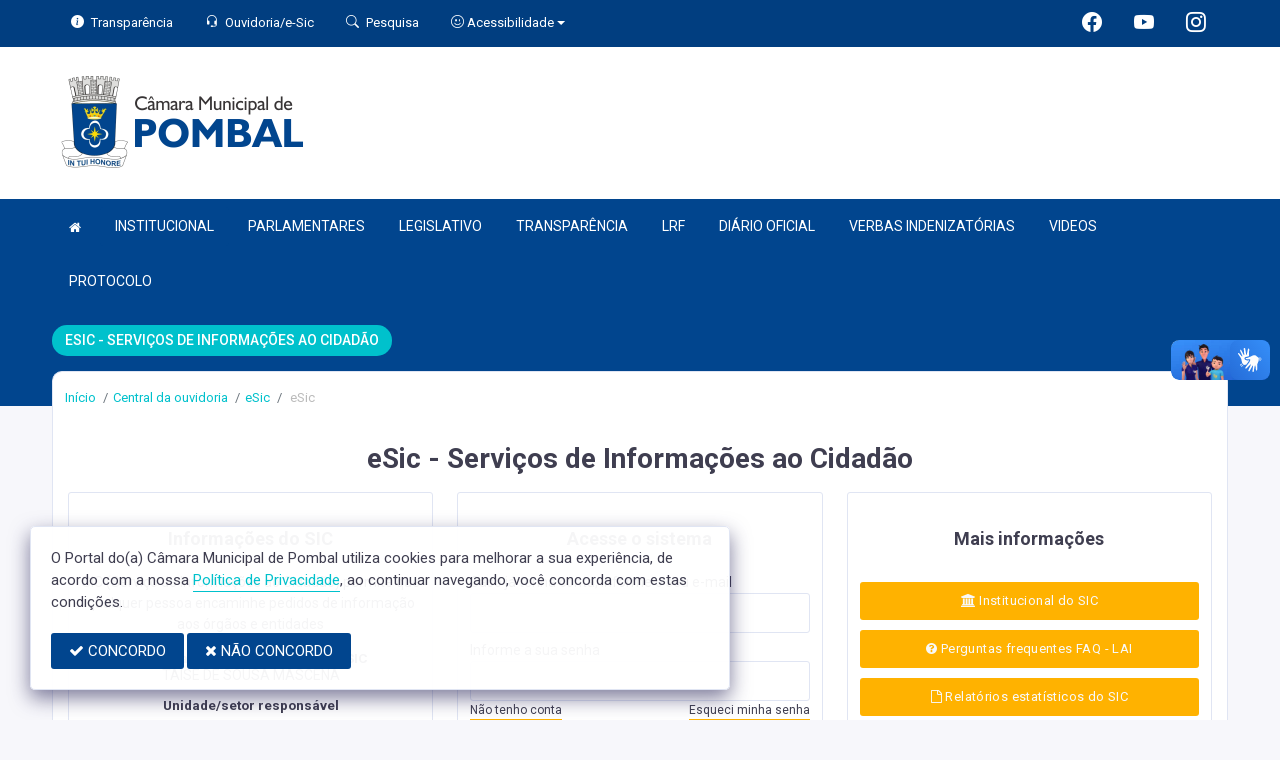

--- FILE ---
content_type: text/html; charset=UTF-8
request_url: https://pombal.pb.leg.br/sic
body_size: 10730
content:
<!doctype html>
<html xmlns="http://www.w3.org/1999/xhtml" lang="pt-br" xml:lang="pt-br" dir="ltr">

	<head>
		<!-- META DATA -->

		 <meta charset="UTF-8">
<meta name='viewport' content='width=device-width, initial-scale=1.0, user-scalable=0'>
<meta http-equiv="X-UA-Compatible" content="IE=edge">
<meta name="description" content="Portal Oficial da Câmara Municipal de Pombal, que traz para o cidadão a transparência, produção legislativa dos vereadores e notícias sobre tudo o que acontece no Município.">
<meta name="author" content="Câmara Municipal de Pombal">
<meta name="keywords" content="Transparência, Notícias, Municípios, Leis, Publicações, LRF, Lei de responsabilidade fiscal, Diário, Portarias, Decretos, Matérias, Vereadores, Comissões, Sessões, Diárias, Receitas, Despesas, Câmara Municipal de Pombal, Câmara Municipal de">
<meta property="og:type" content="website" />
<meta property="og:title" content="Câmara Municipal de Pombal" />
<meta property="og:description" content="Portal Oficial da Câmara Municipal de Pombal, que traz para o cidadão a transparência, produção legislativa dos vereadores e notícias sobre tudo o que acontece no Município." />
<meta property="og:image" content="https://pombal.pb.leg.br/imagens/TopoTimbre.png" />
<meta property="og:image:type" content="image/png">
<meta property="og:site_name" content="https://pombal.pb.leg.br" />
<meta property="og:locale" content="pt_BR" />
<meta name="facebook-domain-verification" content="scggn2z8wtvh1czk9vzqc9mywxd7m8" />
<link rel="icon" type="image/png" href="https://pombal.pb.leg.br/imagens/TopoTimbre.png" sizes="32x32" />
<link rel="shortcut icon" type="image/x-icon" href="/imagens/icomuni.png" />
<link href="https://fonts.googleapis.com/css?family=Roboto=swap" rel="stylesheet">
<!--SÓ PARA O SITE meritiprevi.rj.gov.br-->
<!--CERTOS SCRIPT'S SÓ FUNCIONAM SE ESTIVEREM DENTRO DE -->
<!--<script type="text/javascript">window.$crisp=[];window.CRISP_WEBSITE_ID="a11fcb8a-fb1a-4552-98c3-376b516d0bd7";(function(){d=document;s=d.createElement("script");s.src="https://client.crisp.chat/l.js";s.async=1;d.getElementsByTagName("head")[0].appendChild(s);})();</script>-->
<!--SÓ PARA O SITE meritiprevi.rj.gov.br-->
<!-- Title -->
<title>Câmara Municipal de Pombal</title>

<script type="application/ld+json">
{
  "@context": "https://schema.org",
  "@type": "GovernmentOrganization",
  "name": "Câmara Municipal de Pombal",
  "alternateName": "Câmara Municipal de Pombal",
  "url": "https://pombal.pb.leg.br",
  "logo": "https://pombal.pb.leg.br/imagens/TopoTimbre.png",
  "image": "https://pombal.pb.leg.br/imagens/TopoTimbre.png",
  "description": "Portal Oficial da Câmara Municipal de Pombal, que traz para o cidadão a transparência, produção legislativa dos vereadores e notícias sobre tudo o que acontece no Município.",
  "address": {
    "@type": "PostalAddress",
    "streetAddress": "RUA CEL. JOSE AVELINO, 416, centro",
    "addressLocality": "Pombal",
    "addressRegion": "PB",
    "postalCode": "58840000",
    "addressCountry": "BR"
  },
  "telephone": "+55 (83) 3431-2423",
  "email": "camarasecretaria001@gmail.com",
  "sameAs": [
    "https://www.facebook.com/profile.php?id=100015965524478",
    "",
    "https://www.instagram.com/camarapombal/"
]
}
</script>  

		<link rel="stylesheet" href="https://cdn.jsdelivr.net/npm/bootstrap-icons@1.11.3/font/bootstrap-icons.css">
		
		<!-- Bootstrap Css -->
		<link href="/templates/assets/plugins/bootstrap-4.4.1-dist/css/bootstrap.min.css" rel="stylesheet" />

		<!--Jornal cs-->
		<link href="/templates/assets/css/flipbook.style.css" rel="stylesheet" />

		<!-- Font-awesome  Css -->
		<link href="/templates/assets/css/icons.css" rel="stylesheet"/>

		<!--Horizontal Menu-->
		<link href="/templates/assets/plugins/horizontal/horizontal-menu/horizontal.css" rel="stylesheet" />

		<!--Select2 Plugin -->
		<link href="/templates/assets/plugins/select2/select2.min.css" rel="stylesheet" />

		<!-- Cookie css -->
		<link href="/templates/assets/plugins/cookie/cookie.css" rel="stylesheet">

		<!-- Auto Complete css -->
		<link href="/templates/assets/plugins/autocomplete/jquery.autocomplete.css" rel="stylesheet">

		<!-- Owl Theme css-->
		<link href="/templates/assets/plugins/owl-carousel/owl.carousel.css" rel="stylesheet" />

		<!-- Custom scroll bar css-->
		<link href="/templates/assets/plugins/scroll-bar/jquery.mCustomScrollbar.css" rel="stylesheet" />

		<!-- Magnific Popup css -->
		<link href="/templates/assets/plugins/magnific-popup/magnific-popup.css" rel="stylesheet">

		<!-- Pretty photo css -->
		<link href="/templates/assets/plugins/prettyphoto/prettyPhoto.css" rel="stylesheet">

		<!-- DateRange Picker css -->
		<link rel="stylesheet" type="text/css" href="https://cdn.jsdelivr.net/npm/daterangepicker/daterangepicker.css" />

		<!-- Default Css -->
		<link href="/templates/assets/css/default.css" rel="stylesheet"> 

		<!-- Color-Skins -->

		<link href="/css/sweetalert2.min.css"  rel="stylesheet"/>

		<!-- Dashboard Css -->
		<link href="/templates/assets/css/style.css?v=2.1" rel="stylesheet" />

		<link id="theme" href="/css/color.css?v=2.1"  rel="stylesheet"/>

	</head>
	<style>
		.radio:hover{
			cursor: pointer;
		}
		#alterMovBtnPG .card_float{
		transition: 400ms;
		}

		#alterMovBtnPG .card_float:hover{
		cursor: pointer;
		transform: scale(1.1, 1.1);
		margin-top: -10px;
		}
	</style>
	<body>


		<!-- VLibras -->
		<div vw class="enabled">
			<div vw-access-button class="active"></div>
			<div vw-plugin-wrapper>
			<div class="vw-plugin-top-wrapper"></div>
			</div>
		</div>
		<script src="https://vlibras.gov.br/app/vlibras-plugin.js" defer></script>
		<script defer>
			document.addEventListener('DOMContentLoaded', function() {
			new window.VLibras.Widget('https://vlibras.gov.br/app');
			});
		</script>
		<!-- VLibras -->

		<!--Loader
		<div id="global-loader">
			<img src="/templates/assets/images/products/products/loader.png" class="loader-img floating" alt="">
		</div>-->
									<!--Topbar-->
		<div class="header-main header-style03 " >
			<div class="top-bar top-desktop py-6 px-0" style="background-image: url('/imagens/top/Background8.jpg'); background-position: center; background-repeat: no-repeat; background-size: cover" >
				
										<div class="row" style="justify-content: center !important;">
							<div class="w-100">
								<div class="top-bar-center clearfix topo-header" style="background-color: #01458E !important;">
									<div class="container px-5">
									<ul class="custom align-items-center justify-content-start">
										<li class="resp-topo" style="margin-bottom: 0px;"><a href="/acessoainformacao" style="color: #fff;"><i class="bi bi-info-circle-fill mr-1" style="color: white !important;"></i><span class="hidden-sm"> Transparência </span></a></li>
										
										<li class="resp-topo" style="margin-bottom: 0px;"><a href="/ouvidoria" style="color: white !important;"><i class="bi bi-headset mr-1" style="color: white !important;"></i><span class="hidden-sm"> Ouvidoria/e-Sic</span></a></li>
										<li class="resp-topo" style="margin-bottom: 0px;"><a href="/pesquisa" style="color: white !important;"><i class="bi bi-search mr-1" title="Pesquisar" style="color: white !important;"></i> <span class="hidden-sm">Pesquisa</span></a></li>
										<li class="dropdown resp-topo" style="margin-bottom: 0px;">
											<a href="#" accesskey="1" class="dropdown-toggle" data-toggle="dropdown" style="color: white !important;cursor: pointer;" title="Página sobre comandos de acessibilidade do usuário">
												<i class="bi bi-emoji-smile" style="color: white !important;"></i> 
												<span class="hidden-sm">Acessibilidade</span></a>

												<ul class="dropdown-menu dropdown-menu-right dropdown-menu-acessibilidade controle-fonte" style="min-width: 150px; color: #000;">
													<li><a href="/acessibilidade" title="Acessibilidade"><i class="bi bi-emoji-smile"></i> <span class="hidden-sm"> Sobre </span></a></li>
													<li><a id="contrast-font" accesskey="3" onclick="window.toggleContrast()" title="Página com cores de maior contraste (Alt+3)"  style="cursor: pointer;"><i class="bi bi-toggles"></i> <span class="hidden-sm"><u>C</u>ontraste</span></a></li>
													<!--
													<li><a id="increase-font" style="cursor: pointer;" title="Aumentar fonte (Alt+A)"><i class="bi bi-plus-square"></i> <span class="hidden-sm"> <u>A</u>umentar</span></a></li>
													<li><a id="decrease-font" style="cursor: pointer;" title="Diminuir fonte (Alt+Shift+D)"><i class="bi bi-dash-square"></i> <span class="hidden-sm"><u>D</u>iminuir</span></a></li>
													-->
													<li><a onclick="alterarFonte(1)" style="cursor: pointer;" title="Aumentar fonte (Alt+A)"><i class="bi bi-plus-square"></i> <span class="hidden-sm"> <u>A</u>umentar</span></a></li>
													<li><a onclick="alterarFonte(-1)" style="cursor: pointer;" title="Diminuir fonte (Alt+Shift+D)"><i class="bi bi-dash-square"></i> <span class="hidden-sm"><u>D</u>iminuir</span></a></li>
													
													<li><a href="https://www.gov.br/governodigital/pt-br/vlibras" target="_blank" style="cursor: pointer;" title="Página libras do governo federal"><i class="fa fa-hand-paper-o"></i> <span class="hidden-sm">Libras</span> </a></li>
													<li><a href="/mapadosite"><i class="bi bi-diagram-3-fill" title="Mapa do site"></i> <span class="hidden-sm">Mapa do site</span></a></li>
													
												</ul>
											
											
										</li>
									
										<li style="margin-left: auto;"></li>
										<!-- REDES SOCIAIS -->
										 <li class="resp-topo"><a style="margin-bottom: 0px; color: #fff; font-size: 20px;"
											href="https://www.facebook.com/profile.php?id=100015965524478" target="_blank"><i class="bi bi-facebook" style="color: #fff !important;"></i></a>
										</li> 										
																				 <li class="resp-topo"><a style="margin-bottom: 0px; color: #fff; font-size: 20px;"
												href="https://www.youtube.com/channel/UChZtPY3eaBdTDPVe8d56J0w" target="_blank"><i class="bi bi-youtube" style="color: #fff !important; font-size: 20px;"></i></a></li>
																			
																				 <li class="resp-topo"><a style="margin-bottom: 0px; color: #fff;"
												href="https://www.instagram.com/camarapombal/" target="_blank"><i
													class="bi bi-instagram" style="color: #fff !important; font-size: 20px;"></i></a></li> 				
										
																				<!--REDES SOCIAIS-->
									</ul>
								</div>
							</div>
							</div>
						</div>
				
								
					<div class="container">
						<div class="row">
						<div class="col-xl-6 col-lg-6 col-sm-6 col-6">
							<div class="top-bar-left d-flex logo-centralizada">
								<div class="clearfix" style="transform: translate(0px, 15px);">
									
									<a href="/" class="header-search-logo">
										<img src="/imagens/logo.png" height="120" alt="Câmara Municipal de Pombal">
									</a>
									
									
								</div>
								
							</div>
						</div>
						<div class="col-xl-6 col-lg-6 col-sm-6 col-6">
							<div style="text-align: right; margin-top: 30px;">
															</div>
						</div>
						
					</div>
				</div>
			</div>

			<div class="top-bar top-resp pb-6 px-0" style="background-image: url('/imagens/top/Background8.jpg'); background-position: center;" >
				
                <div class="row" style="justify-content: center !important;"> 
                <div class="w-100">
                    <div class="top-bar-center clearfix topo-header" style="background-color: #01458E !important;">
                        <div class="container">
                        <ul class="custom align-items-center justify-content-start">
                            <li class="resp-topo mr-2 font-weight-bold" style="margin-bottom: 0px;"><a href="/acessoainformacao" style="color: #fff;"><i class="bi bi-info-circle-fill mr-1" style="color: white !important;"></i><span> Transparência </span></a></li>
                            <li class="resp-topo mr-2 font-weight-bold" style="margin-bottom: 0px;"><a href="/ouvidoria" style="color: #fff;"><i class="bi bi-headset mr-1" style="color: white !important;"></i><span> Ouvidoria</span></a></li>
                            <li class="resp-topo mr-2 font-weight-bold" style="margin-bottom: 0px;"><a href="/pesquisa" style="color: #fff;"><i class="bi bi-search mr-1" style="color: white !important;"></i><span> Pesquisa</span></a></li>
                            <li class="dropdown resp-topo font-weight-bold" style="margin-bottom: 0px;">
                                <a href="#" accesskey="1" class="dropdown-toggle" data-toggle="dropdown" style="color: white !important;cursor: pointer;" title="Página sobre comandos de acessibilidade do usuário">
                                    <i class="bi bi-emoji-smile" style="color: white !important;"></i> 
                                    <span>Acessibilidade</span></a>

                                    <ul class="dropdown-menu dropdown-menu-right dropdown-menu-acessibilidade" style="min-width: 150px; color: #000;">
                                        <li><a href="/acessibilidade" title="Acessibilidade"><i class="bi bi-emoji-smile"></i> <span> Sobre </span></a></li>
                                        <li><a id="contrast-font" accesskey="3" onclick="window.toggleContrast()" title="Página com cores de maior contraste (Alt+3)"  style="cursor: pointer;"><i class="bi bi-toggles"></i> <span><u>C</u>ontraste</span></a></li>
                                        <li><a id="increase-font" style="cursor: pointer;" title="Aumentar fonte (Alt+A)"><i class="bi bi-plus-square"></i> <span> <u>A</u>umentar</span></a></li>
                                        <li><a id="decrease-font" style="cursor: pointer;" title="Diminuir fonte (Alt+Shift+D)"><i class="bi bi-dash-square"></i> <span><u>D</u>iminuir</span></a></li>
                                        <li><a href="https://www.gov.br/governodigital/pt-br/vlibras" target="_blank" style="cursor: pointer;" title="Página libras do governo federal"><i class="fa fa-hand-paper-o"></i> <span>Libras</span> </a></li>
                                        <li><a href="/mapadosite"><i class="bi bi-diagram-3-fill" title="Mapa do site"></i> <span>Mapa do site</span></a></li>
                                                                            </ul>
                                
                                
                            </li>
                        
                        
                        </ul>
                    </div>
                </div>
                </div>
            </div>
    
        
        <div class="container">
            <div class="row">
            <div class="col-xl-12 col-lg-12 col-sm-12 col-12">
                <div class="top-bar-left d-flex logo-centralizada">
                    <div class="clearfix" style="transform: translate(0px, 15px);">
                        
                        <a href="/" class="header-search-logo">
                            <img src="/imagens/logo.png" height="120" alt="Câmara Municipal de Pombal">
                        </a>
                                                
                    </div>
                    
                </div>
            </div>
            
        </div>
    </div>
</div>
			

			<!-- Mobile Header -->
			<div class="sticky">
				<div class="horizontal-header clearfix ">
					<div class="container">
						<a id="horizontal-navtoggle" class="animated-arrow"><span></span></a>
						<!--
						<span class="smllogo"><a href="/" class="d-flex logo-height logo-svg">
							<img src="/imagens/logo.png" height="40" alt="image" class="hidden-sm"  ></a>
						</span>
						-->
					</div>
				</div>
			</div>
			<!-- /Mobile Header -->

			<div class="horizontal-main bg-dark-transparent clearfix" >
				<div class=" header-style horizontal-mainwrapper container clearfix">
					<!--Nav-->
					<nav class="horizontalMenu clearfix d-md-flex">
						<ul class="horizontalMenu-list">

														<li><a href="/"><i class="fa fa-home mr-0" style="font-size: 13px;" ></i></a></li>
							
																									<li><a href="#">INSTITUCIONAL </a>
										
										<ul class="sub-menu">
																							
													
												<li><a href="/acamara.php" >SOBRE A CAMARA</a></li>
																																			
													
												<li><a href="/ouvidoria" >OUVIDORIA</a></li>
																																			
													
												<li><a href="/sic"  target="_blank" >E-SIC</a></li>
																																			
													
												<li><a href="/dicionario.php" >DICIONARIO LEGISLATIVO</a></li>
																																			
													
												<li><a href="/papelvereador.php" >PAPEL DO VEREADOR</a></li>
																																			
													
												<li><a href="/papelcamara.php" >PAPEL DA CAMARA</a></li>
																																	</ul>

																																		<li><a href="#">PARLAMENTARES </a>
										
										<ul class="sub-menu">
																							
													
												<li><a href="/vereadores/4" >EDNO DANTAS PEREIRA</a></li>
																																			
													
												<li><a href="/vereadores/121" >EMANOEL TELMO DE SOUSA</a></li>
																																			
													
												<li><a href="/vereadores/2" >ANA ISABELLE SANTANA DE ARAÚJO</a></li>
																																			
													
												<li><a href="/vereadores/5" >GILBERTO ISMAEL LACERDA</a></li>
																																			
													
												<li><a href="/vereadores/14" >AILTON DE MELO SILVA</a></li>
																																			
													
												<li><a href="/vereadores/16" >FÁBIO QUEIROGA DA SILVA</a></li>
																																			
													
												<li><a href="/vereadores/122" >JANDILSON VIEIRA FEITOSA</a></li>
																																			
													
												<li><a href="/vereadores/19" >JOÃO DE SOUSA LEITE FILHO</a></li>
																																			
													
												<li><a href="/vereadores/123" >JOCÉLIO FERREIRA DOS SANTOS</a></li>
																																			
													
												<li><a href="/vereadores/6" >JORISMAR DA SILVA CARDOSO</a></li>
																																			
													
												<li><a href="/vereadores/8" >MARCOS ANDRADE DA SILVA</a></li>
																																			
													
												<li><a href="/vereadores/10" >PAULO GOMES VIEIRA</a></li>
																																			
													
												<li><a href="/vereadores/11" >PAULO ROMERO OLIVEIRA FREITAS</a></li>
																																	</ul>

																																		<li><a href="#">LEGISLATIVO </a>
										
										<ul class="sub-menu">
																							
													
												<li><a href="/parlamentares" >PARLAMENTARES</a></li>
																																			
													
												<li><a href="/vereadores" >GALERIA DE VEREADORES</a></li>
																																			
													
												<li><a href="/mesadiretora.php" >MESA DIRETORA</a></li>
																																			
													
												<li><a href="/comissoes.php" >COMISSÕES</a></li>
																																			
													
												<li><a href="/sessao.php" >SESSÕES</a></li>
																																			
													
												<li><a href="/materias.php" >PROPOSIÇÕES E MATÉRIAS</a></li>
																																			
													
												<li><a href="/legislaturas" >LEGISLATURA</a></li>
																																			
													
												<li><a href="/votacao.php" >MATERIAS VOTADAS</a></li>
																																	</ul>

																										
									<li><a href="/acessoainformacao.php">TRANSPARÊNCIA </a></li>
																																		<li><a href="#">LRF </a>
										
										<ul class="sub-menu">
																							
													
												<li><a href="https://www.pombal.pb.leg.br/lrf" >RGF</a></li>
																																			
													
												<li><a href="https://portaldatransparencia.publicsoft.com.br/sistemas/ContabilidadePublica/NbDj/demonstrativo-financeiro-mensal" >BALANCETE MENSAL</a></li>
																																			
													
												<li><a href="https://portaldatransparencia.publicsoft.com.br/sistemas/ContabilidadePublica/NbDj/balanco-anual" >BALANCETE ANUAL</a></li>
																																	</ul>

																										
									<li><a href="https://pombal.pb.leg.br/diariolista">DIÁRIO OFICIAL</a></li>
																										
									<li><a href="https://pombal.pb.leg.br/sdp">VERBAS INDENIZATÓRIAS</a></li>
																										
									<li><a href="/videos.php">VIDEOS</a></li>
																										
									<li><a href="https://cmp.falacidadao.com.br/login.php">PROTOCOLO</a></li>
																						</ul>
					</nav>
					<!--Nav-->
				</div>
				<div class="body-progress-container">
					<div class="progress-bar progress-bar-striped progress-bar-animated bg-success" id="myBar"></div>
				</div>
			</div>
		</div>


		<!-- <aside id="sticky-social">
			<ul>
								
									 <li><a class="entypo-facebook" href="https://www.facebook.com/profile.php?id=100015965524478" target="_blank"><i class="fa fa-facebook"></i> <span>Facebook</span> </a></li> 										 <li><a class="entypo-youtube" href="https://www.youtube.com/channel/UChZtPY3eaBdTDPVe8d56J0w" target="_blank"><i class="fa fa-youtube"></i> <span>Youtube</span> </a></li> 																				 <li><a class="entypo-instagram" style="background-color: #cd486b;" href="https://www.instagram.com/camarapombal/" target="_blank"><i class="fa fa-instagram"></i> <span style="background-color: #cd486b;">Instagram</span> </a></li> 				
			</ul>
		</aside> -->
		<!-- VLibras -->
				<!-- VLibras -->
		<!-- 
		<div class="controle-fonte">
			<button onclick="alterarFonte(1)">A+</button>
			<button onclick="alterarFonte(-1)">A-</button>
			<button onclick="resetarFonte()">Reset</button>
		  </div>
		  -->		
		
<div>
                            <div class="banner-1 cover-image pt-4 bg-background2 background2-largura"
                data-image-src="/templates/assets/images/pngs/2.png"
                style="padding-bottom: 40px; margin-bottom: -35px;">
                                    
                    <div class="header-text1 mb-0">
                        <div class="container">
                            <div class="row">
                                <div class="col-12">
                                    <div class="text-white">
                                        <h2 class="subject-title mr-0 font-weight-semibold bg-secondary p-2-new"
                                            style="margin-bottom: 9.5px; text-align: center !important; float: left; border-radius: 50px; text-transform: uppercase;">
                                            <span class="p-0"
                                                style="text-align: center !important; text-align: center !important; padding-left: 15px; padding-right: 15px;">eSic - Serviços de Informações ao Cidadão</span>
                                        </h2>
                                    </div>
                                </div>

                            </div>
                        </div>
                    </div>
                </div>
                <div class="container">
                    <div class="row">
                        <div class="col-xl-12 col-lg-12 col-md-12 d-block mx-auto">
                            <div class="card pt-4 pb-4 card-breadcrumb" style="margin-bottom: -10px; ">
                                <div class="subject-breadcrumb col-12">
                                    <ol class="breadcrumb">
                                        <li class="breadcrumb-item"><a href="/">Início</a></li>
                                        <!--                                                                                     <li class="breadcrumb-item active" aria-current="page">sic</li>
                                                                          -->

                                        
                                        
                                        
                                        
                                        
                                        
                                                                                <li class="breadcrumb-item"><a href="/ouvidoria">Central da ouvidoria</a></li>
                                        <li class="breadcrumb-item"><a href="/sic">eSic</a></li>
                                        
                                        
                                        
                                        
                                        
                                        
                                        
                                        
                                        
                                        
                                                                                <li class="breadcrumb-item active"> eSic </li>
                                                                                

                                    </ol>
                                </div>
                            </div>
                        </div>
                    </div>
                </div>

            </div>
            
<section>
    <div class="container mt-0">
        <div class="col-md-12 container-border-radius">
            <div class="row">
            <div class="col-md-12">
                <h2 class="text-center font-weight-bold">eSic - Serviços de Informações ao Cidadão</h2>
            </div>
                        <div class="col-md-4 shadow-none">
                <div class="list-group-item">
                    <div class="text-center">
                        <h4 class="font-weight-bold my-5">Informações do SIC</h4>
                    </div>
                    <div class="text-center">
                        <p>SIC (Serviço de Informações ao Cidadão) permite que qualquer pessoa encaminhe pedidos de informação aos órgãos e entidades</p>
                        <h6 class="font-weight-bold p-0 m-0">Autoridade de monitoramento do SIC</h6>
                        <p class="m-0"> TAÍSE DE SOUSA MASCENA </p>
                                                <h6 class="font-weight-bold py-3 m-0">Unidade/setor responsável</h6>
                        <p class="m-0"> OUVIDORIA </p>
                                                <h6 class="font-weight-bold py-3 mb-0 p-0">Contatos do SIC</h6>
                        <p class="m-0"> (83) 96033537 </p>
                        <p class="m-0">  </p>
                        <p class="m-0"> camarasecretaria001@gmail.com </p>
                        <h6 class="font-weight-bold py-3 mb-0 p-0">Endereço do SIC</h6>
                        <p class="m-0">  Rua Cel. Jose Avelino, 416 - Centro, 58.840-000 </p>
                        <h6 class="font-weight-bold py-3 mb-0 p-0">Horário do SIC</h6>
                        <p> De Segunda à Sexta Das 08:00hs às 12:00hs </p>
                        <p> <i class="bi bi-chat-right-text"></i> Solicitações até o momento: 6</p>
                        <p> <i class="bi bi-clock"></i> Última solicitação: 20/08/2025</p>                    </div>
                </div>
            </div>
            <div class="col-md-4 shadow-none">
                <div class="list-group-item">
                    <div class="text-center">
                        <h4 class="font-weight-bold my-5">Acesse o sistema</h4>
                    </div>
                    <div class="col-md-12">
                        <form action="dados/sic_login" method="post" class="formsend">
                            <div class="row">
                                <input type="hidden" name="acao" value="sic_acesso" required>

                                <label for="email" style="margin: 0;">Caso já tenha conta, informe o seu e-mail</label><br>
                                <input name="email" style="border-radius: 3px; margin-bottom:.5em; box-shadow:none;" type="text" class="form-control"/>

                                <label for="senha" style="margin: 0;">Informe a sua senha</label><br>
                                <input name="senha" style="border-radius: 3px; box-shadow:none;" type="password" class="form-control"/>                                        
                                <div class="d-flex justify-content-between w-100">
                                    <a class="fs-12" href="/sic/verify_cadastro" style="border-bottom: 1px solid #FFB200;"> Não tenho conta </a>
                                    <a class="fs-12" href="/sic/esqueci" style="border-bottom: 1px solid #FFB200;"> Esqueci minha senha </a>
                                </div>

                                

                                <p style="line-height: 1.2; margin-top:1em;">
                                    Esclarecemos que os dados fornecidos acima serão tratados com respeito à sua privacidade.
                                    <br>
                                    Seguindo a <strong><a href="https://www.planalto.gov.br/ccivil_03/_ato2015-2018/2018/lei/l13709.htm">LGPD - Lei Geral de Proteção de Dados 13.709</a></strong>, de 14 de agosto de 2018.
                                    <br>
                                </p>
                                <button type="submit" class="btn" style="width:100%;  color:white; background-color: #FFB200 ; box-shadow:none;"><i class="fa fa-clipboard" style="margin-right:.2Vw;"></i>Acessar minha conta</button>
                            </div>
                        </form>                         
                    </div> 
                </div>   
            </div>
            <div class="col-md-4 shadow-none">
                <div class="list-group-item">
                    <div class="text-center">
                        <h4 class="font-weight-bold my-5">Mais informações</h4>
                    </div>
                    <a class="btn text-light w-100" style="background-color: #FFB200; margin-top:10px;" href="/sic/institucional" style="margin-bottom: 10px;" title="Institucional do SIC">
                        <i class="fa fa-university" aria-hidden="true"></i> Institucional do SIC
                    </a>
                    <a class="btn text-light w-100" style="background-color: #FFB200; margin-top:10px;" href="/sic/perguntas" style="margin-bottom: 10px;" title="Perguntas frequentes FAQ - LAI">
                        <i class="fa fa-question-circle"></i> Perguntas frequentes FAQ - LAI
                    </a>
                    <a class="btn text-light w-100" style="background-color: #FFB200; margin-top:10px;" href="/sic/relatorios_estatisticos" style="margin-bottom: 10px;" title="Relatórios estatísticos do SIC">
                        <i class="fa fa fa-file-o" aria-hidden="true"></i> Relatórios estatísticos do SIC
                    </a>
                    <a class="btn text-light w-100" style="background-color: #FFB200; margin-top:10px;" href="/sic/relatorios_solicitacoes" style="margin-bottom: 10px;" title="Relatório de solicitações do SIC">
                        <i class="fa fa fa-file-o" aria-hidden="true"></i> Relatório de solicitações do SIC
                    </a>
                    <a class="btn text-light w-100" style="background-color: #FFB200; margin-top:10px;" href="/sic/graficos" style="margin-bottom: 10px;" title="Gráficos e estatísticas do SIC">
                        <i class="fa fa-pie-chart" aria-hidden="true"></i> Gráficos e estatísticas do SIC
                    </a>
                    <a class="btn text-light w-100" style="background-color: #FFB200; margin-top:10px;" href="/sic/prazos" style="margin-bottom: 10px;" title="Prazos de respostas do SIC">
                        <i class="fa fa-calendar" aria-hidden="true"></i> Prazos de respostas do SIC
                    </a>
                    <a class="btn text-light w-100" style="background-color: #FFB200; margin-top:10px;" href="/acessoainformacao" style="margin-bottom: 10px;" title="Acesso a informação">
                        <img alt="Lai" src="/imagens/social/LAI.png" style="width: 17px;"> Acesso a informação
                    </a>
                    <a class="btn text-light w-100" style="background-color: #FFB200; margin-top:10px;" href="/sic/lai" style="margin-bottom: 10px;" title="Regulamentação  da LAI">
                        <i class="fa fa-pie-chart" aria-hidden="true"></i> Regulamentação  da LAI
                    </a>
                </div>
            </div>
                        
            </div>
        </div>
    </div>
</section>


							
					<!-- footer câmeras -->

<!--Footer Section-->

		<div class="gmaps" style="height: 150px;">
		<iframe title='RUA CEL. JOSE AVELINO, 416 - centro - CEP: 58840-000 - Pombal\PB'  src="https://www.google.com/maps/embed?pb=!1m18!1m12!1m3!1d7924.024462557171!2d-37.80312322762738!3d-6.768361926335608!2m3!1f0!2f0!3f0!3m2!1i1024!2i768!4f13.1!3m3!1m2!1s0x7a5a623add87f85%3A0x2624e099518ead84!2sC%C3%A2mara%20Municipal%20De%20Pombal!5e0!3m2!1spt-BR!2sbr!4v1586178244384!5m2!1spt-BR!2sbr" width="600" height="450" frameborder="0" style="border:0;" allowfullscreen="" aria-hidden="false" tabindex="0"></iframe>
	</div>
	

<section>
	<footer class=" bg-dark-purple text-white">
		<div class="footer-main border-bottom" style="padding-block: 2rem !important;">
			<div class="container">
				<div class="row">

					<div class="col-lg-3 col-sm-3 col-12">
												<p class="text-white mb-0" style="font-size: 0.95rem; font-weight: 700;"><img src="/imagens/logovazada.png" style="width: auto; border: transparent;" alt="logo"> <br class='break-responsive'>
						</p>
											</div>
					<!-- <div class="col-lg-12 col-sm-12 text-center mb-0 mt-0">
												<a class="btn btn-secondary mt-1" href="/sic"><span
								class="bi bi-info-circle-fill"></span> E-sic</a>
												<a class="btn btn-secondary mt-1" href="/ouvidoria"><span
								class="bi bi-headset"></span> Ouvidoria - Criticas, Denuncias, Duvidas, Elogios e Sugestões</a>
												<a class="btn btn-secondary mt-1" href="https://portaldatransparencia.publicsoft.com.br/sistemas/ContabilidadePublica/NbDj/receita-extra-orcamentaria"><span
								class="bi bi-plus-square-fill"></span> Receitas Extra Orçamentária</a>
												<a class="btn btn-secondary mt-1" href="https://portaldatransparencia.publicsoft.com.br/sistemas/ContabilidadePublica/NbDj/despesa-orcamentaria"><span
								class="bi bi-dash-square-fill"></span> Despesa Orçamentária</a>
												<a class="btn btn-secondary mt-1" href="https://transparencia.elmartecnologia.com.br/FolhaPag?Tab=1&isModal=false&ctx=101151"><span
								class="bi bi-person-vcard-fill"></span> Folha de Pessoal</a>
												<a class="btn btn-secondary mt-1" href="https://transparencia.elmartecnologia.com.br/Licitacao?Tab=1&isModal=false&ctx=101151"><span
								class="bi bi-briefcase-fill"></span> Licitações</a>
												<a class="btn btn-secondary mt-1" href="https://contabilidade.publicsoft.com.br/contratos?c=NjM1&i=Mg%3D%3D"><span
								class="fa fa-briefcase"></span> Contratos</a>
												<a class="btn btn-secondary mt-1" href="/leis.php"><span
								class="bi bi-file-pdf-fill"></span> Leis</a>
												<a class="btn btn-secondary mt-1" href="/veiculos.php"><span
								class="bi bi-bus-front"></span> Veículos</a>
												<a class="btn btn-secondary mt-1" href="/decretos.php"><span
								class="bi bi-file-text-fill"></span> Decretos</a>
												<a class="btn btn-secondary mt-1" href="/portaria.php"><span
								class="bi bi-file-text-fill"></span> Portarias</a>
												<a class="btn btn-secondary mt-1" href="https://portaldatransparencia.publicsoft.com.br/sistemas/ContabilidadePublica/NbDj/despesas-com-diarias"><span
								class="fa fa-suitcase"></span> Diárias</a>
												<a class="btn btn-secondary mt-1" href="/publicacoes.php"><span
								class="bi bi-file-earmark-pdf-fill"></span> Publicações</a>
												<a class="btn btn-secondary mt-1" href="/acamara.php"><span
								class="bi bi-book-half"></span> a Câmara</a>
												<a class="btn btn-secondary mt-1" href="/legislaturas.php"><span
								class="bi bi-card-checklist"></span> Legislatura</a>
												<a class="btn btn-secondary mt-1" href="/parlamentares"><span
								class="bi bi-person-lines-fill"></span> Vereadores</a>
												<a class="btn btn-secondary mt-1" href="/mesadiretora.php"><span
								class="fa fa-address-card-o"></span> Mesa Diretora</a>
												<a class="btn btn-secondary mt-1" href="/comissoes.php"><span
								class="bi bi-people-fill"></span> Comissões</a>
												<a class="btn btn-secondary mt-1" href="/sessao.php"><span
								class="bi bi-megaphone-fill"></span> Sessões</a>
												<a class="btn btn-secondary mt-1" href="/materias.php"><span
								class="bi bi-file-text-fill"></span> Matérias</a>
												<a class="btn btn-secondary mt-1" href="/leis.php?car=15"><span
								class="bi bi-file-text-fill"></span> Regimento Interno</a>
												<a class="btn btn-secondary mt-1" href="/perguntaserespostas.php"><span
								class="bi bi-question-square-fill"></span> Perguntas</a>
												<a class="btn btn-secondary mt-1" href="/dadosabertos.php"><span
								class="bi bi-file-code-fill"></span> Dados Abertos</a>
												<a class="btn btn-secondary mt-1" href="/mapadosite.php"><span
								class="bi bi-diagram-3-fill"></span> Mapa do Site</a>
												<a class="btn btn-secondary mt-1" href="/glossario.php"><span
								class="bi bi-journal-bookmark-fill"></span> Glossário</a>
												<a class="btn btn-secondary mt-1" href="https://portaldatransparencia.publicsoft.com.br/sistemas/ContabilidadePublica/NbDj/despesa-extra-orcamentaria"><span
								class="bi bi-dash-square-fill"></span> Despesa Extra Orçamentária</a>
												<a class="btn btn-secondary mt-1" href="/terceirizados.php"><span
								class="fa fa-slideshare"></span> Terceirizados</a>
												<a class="btn btn-secondary mt-1" href="/estagiarios.php"><span
								class="fa fa-list-alt"></span> Estagiários</a>
												<a class="btn btn-secondary mt-1" href="/obras"><span
								class="fa fa-building-o"></span> Obras</a>
												<a class="btn btn-secondary mt-1" href="/lcordemcronologica"><span
								class="bi bi-dash-square-fill"></span> Ordem Cronológica</a>
												<a class="btn btn-secondary mt-1" href="/instplanejamento.php"><span
								class="bi bi-file-text-fill"></span> Instrumentos de Planejamento</a>
												<a class="btn btn-secondary mt-1" href="/sdp"><span
								class="bi bi-dash-square-fill"></span> Cotas parlamentares</a>
												<a class="btn btn-secondary mt-1" href="/planosmunicipais?grupo=plano_estrategico_institucional"><span
								class="fa fa-file-text-o"></span> Plano estratégivo</a>
												<a class="btn btn-secondary mt-1" href="/cartaservicos"><span
								class="fa fa-file-text-o"></span> Carta de Serviços</a>
											</div> -->

					<div class="col-xl-2 col-lg-2 col-md-2 col-12 mt-6">
						<!-- <p class="text-white mt-2" style="font-size: 0.95rem; font-weight: 500;">ENDEREÇO/HORÁRIO</p> -->
						<ul class="list-unstyled mb-0" style="font-size: 14px;">
							<!-- 							<li><i class="fa fa-clock-o"></i> De Segunda à Sexta Das 08:00hs às 12:00hs</li>
							 -->

							<li> <i class="bi bi-shield-fill"></i> Legislatura 2025/2028 </li>
							<li> <i class="bi bi-person-circle"></i> Presidente Edno Dantas  </li>
							
						</ul>
					</div>

					<div class="col-xl-4 col-lg-4 col-md-4 col-12 mt-6">
						<!-- <p class="text-white mt-2" style="font-size: 0.95rem; font-weight: 500;">INSTITUCIONAL</p> -->
						<!--<h4 class="text-uppercase mt-2">Câmara Municipal de Pombal</h4>-->
						<ul class="list-unstyled mb-0" style="font-size: 14px;">
														<li><i class="bi bi-postcard-fill"></i> CNPJ: 24.226.342/0001-92</li>
														<li><i class="bi bi-geo-alt-fill"></i> Rua Cel. Jose Avelino, 416 - Centro, 58.840-000 </li>
							 <li><i class="bi bi-clock-fill"></i> de Segunda A Sexta das 08:00hs às 12:00hs </li> 
						</ul>

					</div>

					<div class="col-xl-3 col-lg-3 col-md-3 col-12 pr-0 mt-6">
						<!-- <p class="text-white mt-2" style="font-size: 0.95rem; font-weight: 500;">CONTATOS</p> -->
						<ul class="list-unstyled mb-0" style="font-size: 14px;">
							<li class="text-uppercase"><i
								class="bi bi-telephone-fill"></i> (83) 3431-2423</li>
							<li class="text-lowercase"><i class="bi bi-envelope-at-fill"></i>
								camarasecretaria001@gmail.com</li>
							
														<li><i class="fa fa-clock-o"></i> De Segunda à Sexta Das 08:00hs às 12:00hs</li>
							 
						</ul>
					</div>

					<!--
					<div class="col-xl-3 col-lg-3 col-md-12">
						<h4 class="mt-2">HORÁRIO DE ATENDIMENTO</h4>
						<ul class="list-unstyled mb-0">
							
						</ul>
					</div>
					-->



				</div>
			</div>
		</div>

		<div class="text-white-50 p-0 bg-background-rodape1">

			<div class="row d-flex">
								<div class="col-lg-12 col-sm-12 text-center mb-2 mt-2">
					<ul class="social-icons mb-0">
						 <li><a class="social-icon text-light"
								href="https://www.facebook.com/profile.php?id=100015965524478" target="_blank"><i class="bi bi-facebook"></i></a>
						</li> 						
												 <li><a class="social-icon text-light"
								href="https://www.youtube.com/channel/UChZtPY3eaBdTDPVe8d56J0w" target="_blank"><i class="bi bi-youtube"></i></a></li>
											
												 <li><a class="social-icon text-light"
								href="https://www.instagram.com/camarapombal/" target="_blank"><i
									class="bi bi-instagram"></i></a></li> 
						
						 <li><a class="social-icon text-light"
							href="" target="_blank" alt="Gabinetes online" title="Gabinete online"><i class="bi bi-person-vcard-fill"></i></a>
						</li> 					</ul>
				</div>
								<div class="slider-principal col-lg-12 col-sm-12 pt-4 pb-4 text-center ">
					© 2026 <a target='_blank' style='color: white !important;' class='fs-14 cor-linkparceria' href='https://www.mssolucoes.com/' title=''>Ms Soluções</a>. Todos os direitos reservados.
				</div>
			</div>

		</div>
	</footer>
</section>
<!--Footer Section-->		
		<!-- Back to top -->
		<a href="/atricon" class="acesso-atricon"><img src="/imagens/atricon/atricon48x48.png" alt="ATRICON"></a>
		<a href="#top" id="back-to-top" ><i class="fa fa-rocket"></i></a>
				<div id="gdpr-cookie-message" style="display: none; max-width: 700px;">
			<p>O Portal do(a) Câmara Municipal de Pombal utiliza cookies para melhorar a sua experiência,
				de acordo com a nossa <a href="/politicadeprivacidade" tabindex="1">Política de Privacidade</a>,
				ao continuar navegando, você concorda com estas condições. </p>
			<button id="gdpr-cookie-accept" type="button"><i class="fa fa-check"></i> CONCORDO</button> <button id="gdpr-cookie-no-accept" type="button"><i class="fa fa-times"></i> NÃO CONCORDO</button>
		</div>

		<!-- JQuery js-->
		<script src="/templates/assets/js/vendors/jquery-3.2.1.min.js"></script>

		<!-- JQuery Min js-->
		
	

		<!-- Bootstrap js -->
		<script src="/templates/assets/plugins/bootstrap-4.4.1-dist/js/popper.min.js"></script>
		<script src="/templates/assets/plugins/bootstrap-4.4.1-dist/js/bootstrap.min.js"></script>

		<!--JQuery Sparkline Js-->
		<script src="/templates/assets/js/vendors/jquery.sparkline.min.js"></script>

		<!-- Circle Progress Js-->
		<script src="/templates/assets/js/vendors/circle-progress.min.js"></script>

		<!-- Star Rating Js-->
		<script src="/templates/assets/plugins/rating/jquery.rating-stars.js"></script>

		<!--Counters -->
		<script src="/templates/assets/plugins/counters/counterup.min.js"></script>
		<script src="/templates/assets/plugins/counters/waypoints.min.js"></script>
		<script src="/templates/assets/plugins/counters/numeric-counter.js"></script>

		<!--Owl Carousel js -->
		<script src="/templates/assets/plugins/owl-carousel/owl.carousel.js"></script>
		<script src="/templates/assets/js/owl-carousel.js"></script>

		<!--Horizontal Menu-->
		<script src="/templates/assets/plugins/horizontal/horizontal-menu/horizontal.js"></script>

		<!--JQuery TouchSwipe js-->
		<script src="/templates/assets/js/jquery.touchSwipe.min.js"></script>

		<!--Select2 js -->
		<script src="/templates/assets/plugins/select2/select2.full.min.js"></script>
		<script src="/templates/assets/js/select2.js"></script>

		<!-- sticky Js-->
		<script src="/templates/assets/js/sticky.js"></script>

		<!--Auto Complete js -->
		<script src="/templates/assets/plugins/autocomplete/jquery.autocomplete.js"></script>
		<script src="/templates/assets/plugins/autocomplete/autocomplete.js"></script>

        <!-- Custom scroll bar Js-->
		<script src="/templates/assets/plugins/scroll-bar/jquery.mCustomScrollbar.concat.min.js"></script>

		<!-- Swipe Js-->
		<script src="/templates/assets/js/swipe.js"></script>

		<!-- Shortcuts Js -->
		<script src="/js/jquery.font-accessibility.min.js"></script>
		<script src="/templates/assets/js/shortcuts.js"></script>

		<script src="/js/sweetalert2.all.min.js"></script>

		<script src="/js/jquery.mask.min.js"></script>

		<!--Jornal js-->
		<script src="/templates/assets/js/flipbook.min.js"></script>

		<!-- Magnific Popup Js-->
		<script src="/templates/assets/plugins/magnific-popup/magnific-popup.js"></script>

		<!-- Pretty photo js -->
		<script src="/templates/assets/plugins/prettyphoto/jquery.prettyPhoto.js" ></script>

		<script src="/templates/assets/js/vendors/apexcharts.js"></script>

		<!-- DateRange Picker js -->
		 <script type="text/javascript" src="https://cdn.jsdelivr.net/momentjs/latest/moment.min.js"></script>
		<script type="text/javascript" src="https://cdn.jsdelivr.net/npm/daterangepicker/daterangepicker.min.js"></script>

		<!-- Scripts Js-->
		<script src="/templates/assets/js/scripts2.js"></script>

		<!-- Custom Js-->
		
		<script src="/templates/assets/js/jquery.mark.js"></script>
		<script src="/templates/assets/js/jquery.mark.es6.js"></script>	
		<script src="/templates/assets/js/custom.js?v=2.0"></script>	
		<script src="/templates/assets/js/main.js?v=2.1"></script>
		<script src="/templates/assets/js/style.js"></script>
		<script src="/templates/assets/js/client.js"></script>

		  <script type="text/javascript">
            let json_cat = null;

            let array_cat = Object.keys(json_cat).map(i => JSON.parse(JSON.stringify(json_cat[Number(i)])));

            let values = [];

            // console.log(values)

            let label = "";
            let legend_y = "";
            let color_line = '#01458E';
          
          var options = {
          series: [{
            name: label,
            data: values
        }],
          chart: {
          type: 'area',
          stacked: false,
          height: 350,
          zoom: {
            type: 'x',
            enabled: true,
            autoScaleYaxis: true
          },
          toolbar: {
            autoSelected: 'zoom'
          }
        },
        dataLabels: {
          enabled: false
        },
        markers: {
          size: 0,
        },
        title: {
          text: "",
          align: 'left'
        },
        fill: {
          type: 'gradient',
          colors: [color_line],
          gradient: {
            shadeIntensity: 1,
            inverseColors: false,
            opacityFrom: 0.5,
            opacityTo: 0,
            stops: [0, 90, 100]
          },
        },
        yaxis: {
        //   labels: {
        //     formatter: function (val) {
        //       return (val / 1000000).toFixed(0);
        //     },
        //   },
          title: {
            text: legend_y,
          },
        },
        xaxis: {
        //   type: 'datetime',
          categories: array_cat,
        },
        tooltip: {
          shared: false,
          // y: {
          //   formatter: function (val) {
          //     return (val / 1000000).toFixed(0)
          //   }
          // }
        }
        };

        var chart = new ApexCharts(document.querySelector("#chart_zoom_timeseries"), options);
        chart.render();

  </script>

		
		
	</body>
</html>

--- FILE ---
content_type: text/css
request_url: https://pombal.pb.leg.br/css/color.css?v=2.1
body_size: 10544
content:
body {
  font-family: "Roboto", Arial, Helvetica, sans-serif !important; }

.bg-success {
  background-color: #00C1CC !important; }

.br-standard {
  border-radius: 8px !important; }

a:hover {
  color: #01458E; }

a:focus {
  text-decoration: none; }

.bg-background3:before {
  background: linear-gradient(87deg, rgba(1, 69, 142, 0.85), rgba(1, 69, 142, 0.85) 100%) !important; }

.pattern:before {
  background: linear-gradient(87deg, rgba(1, 69, 142, 0.85), rgba(1, 69, 142, 0.85) 100%) !important; }

.owl-controls .owl-page.active, .owl-controls .owl-page.active:hover {
  border-color: #00C1CC;
  opacity: 1; }

.owl-carousel:hover .owl-nav button {
  color: #00C1CC !important; }

.owl-nav button {
  color: #01458E !important; }

a.bg-primary:hover, a.bg-primary:focus, button.bg-primary:hover, button.bg-primary:focus {
  background-color: #01458E !important; }

.item-card7-overlaytext h4 {
  background: #00C1CC; }

.bg-background-color:before {
  background: linear-gradient(87deg, rgba(1, 69, 142, 0.85), rgba(1, 69, 142, 0.85) 100%) !important; }

.bg-dark-purple {
  background-color: #01458e !important;
  color: white !important; }

.swal2-popup .swal2-styled.swal2-confirm {
  background-color: #00C1CC !important; }

.btn-secondary {
  color: #fff !important;
  background-color: #00C1CC;
  border-color: #00C1CC; }

.btn-secondary:hover {
  color: #fff;
  background-color: rgba(0, 193, 204, 0.5);
  border-color: rgba(0, 193, 204, 0.5); }

.btn-secondary:focus, .btn-secondary.focus {
  box-shadow: 0 0 0 2px rgba(0, 193, 204, 0.5);
  background-color: #00C1CC;
  border-color: #00C1CC; }

.btn-secondary.disabled, .btn-secondary:disabled {
  color: #fff;
  background-color: #00C1CC;
  border-color: #00C1CC; }

.btn-secondary:not(:disabled):not(.disabled):active, .btn-secondary:not(:disabled):not(.disabled).active, .show > .btn-secondary.dropdown-toggle {
  color: #fff;
  background-color: #00C1CC;
  border-color: #00C1CC; }

.btn-secondary:not(:disabled):not(.disabled):active:focus, .btn-secondary:not(:disabled):not(.disabled).active:focus, .show > .btn-secondary.dropdown-toggle:focus {
  box-shadow: 0 0 0 2px rgba(233, 30, 99, 0.1); }

.btn-bordercolor {
  color: #00C1CC;
  background-color: #fff !important;
  border: 2px solid #00C1CC; }

.btn-bordercolor:hover {
  color: #fff;
  background-color: #00C1CC !important;
  border-color: #00C1CC; }

.btn-outline-secondary {
  color: #00C1CC;
  background-color: transparent;
  background-image: none;
  border-color: #00C1CC !important; }

.btn-outline-secondary:hover {
  color: #fff;
  background-color: #00C1CC;
  border-color: #00C1CC !important; }

.btn-outline-secondary:focus, .btn-outline-secondary.focus {
  box-shadow: 0 0 0 2px rgba(5, 117, 230, 0.1); }

.btn-outline-secondary.disabled, .btn-outline-secondary:disabled {
  color: #00C1CC;
  background-color: transparent; }

.btn-outline-secondary:not(:disabled):not(.disabled):active, .btn-outline-secondary:not(:disabled):not(.disabled).active, .show > .btn-outline-secondary.dropdown-toggle {
  color: #fff;
  background-color: #00C1CC;
  border-color: #00C1CC; }

.btn-outline-secondary:not(:disabled):not(.disabled):active:focus, .btn-outline-secondary:not(:disabled):not(.disabled).active:focus, .show > .btn-outline-secondary.dropdown-toggle:focus {
  box-shadow: 0 0 0 2px rgba(5, 117, 230, 0.1); }

.btn-link {
  color: #01458E; }

.alert-secondary {
  color: #fcfdff;
  background-color: #00C1CC;
  border-color: #00C1CC; }

.alert-secondary hr {
  border-top-color: #b7cded; }

.alert-secondary .alert-link {
  color: #172b46; }

.label-secondary {
  background-color: #00C1CC; }

.badge-secondary {
  color: #fff;
  background-color: #00C1CC; }

.badge-secondary[href]:hover, .badge-secondary[href]:focus {
  color: #fff;
  text-decoration: none;
  background-color: #00C1CC; }

.bg-gradient-secondary {
  background: linear-gradient(87deg, #01458e, #01458e 100%) !important; }

.bg-gradient-secondary2 {
  background: linear-gradient(135deg, #01458e 10%, #01458e 100%) !important; }

.bg-secondary {
  background-color: #00C1CC !important; }

a.bg-secondary:hover, a.bg-secondary:focus, button.bg-secondary:hover, button.bg-secondary:focus {
  background-color: rgba(1, 69, 142, 0.25) !important; }

.border-secondary {
  border-color: #00C1CC !important; }

.text-secondary {
  color: #00c1cc !important; }

a.text-secondary:hover, a.text-secondary:focus {
  color: rgba(0, 193, 204, 0.85) !important; }

.social-box.linkedin i {
  background: #00C1CC; }

.checkbox span:after {
  background-color: #00C1CC; }

.user-card .card-block .activity-leval li.active {
  background-color: #00C1CC; }

#count-down .clock-presenter .digit {
  background: #00C1CC; }

.masthead .masthead-bg {
  background: linear-gradient(120deg, #0f75ff 0%, #00C1CC 100%); }

.notifyimg {
  background: #00C1CC; }

.drop-icon-wrap .drop-icon-item:hover {
  color: #605e7e; }

.dropdown-item:hover, .dropdown-item:focus {
  color: #605e7e; }

.dropdown-item.active, .dropdown-item:active {
  color: #605e7e; }

.timeline__item:after {
  border: 6px solid #00C1CC; }

.custom-control-input:checked ~ .custom-control-label::before {
  background-color: #01458E; }

.custom-checkbox .custom-control-input:checked ~ .custom-control-label::before {
  background-color: #01458E; }

.custom-checkbox .custom-control-input:indeterminate ~ .custom-control-label::before {
  background-color: #00C1CC; }

.custom-radio .custom-control-input:checked ~ .custom-control-label::before {
  background-color: #01458E; }

.custom-select:focus {
  border-color: #00C1CC; }

.custom-file-input:focus ~ .custom-file-label {
  border-color: #00C1CC; }

.custom-file-input:focus ~ .custom-file-label::after {
  border-color: #00C1CC; }

.custom-file-label::after {
  background-color: #01458E;
  border-left: 1px solid #01458E; }

.custom-range::-webkit-slider-thumb {
  background-color: #00C1CC; }

.custom-range::-moz-range-thumb {
  background-color: #00C1CC; }

.custom-range::-ms-thumb {
  background-color: #00C1CC; }

.nav-link.active {
  background-color: #00C1CC; }

.nav-pills .nav-link.active, .nav-pills .show > .nav-link {
  background-color: #00C1CC; }

.page-link:hover {
  color: #00C1CC; }

.page-item.active .page-link {
  background-color: #00C1CC;
  border-color: #00C1CC; }

.range.range-secondary input[type="range"]::-webkit-slider-thumb {
  background-color: #00C1CC; }

.range.range-secondary input[type="range"]::-moz-slider-thumb {
  background-color: #00C1CC; }

.range.range-secondary output {
  background-color: #00C1CC; }

.range.range-secondary input[type="range"] {
  outline-color: #00C1CC; }

.nav-tabs .nav-item1 .nav-link:hover:not(.disabled) {
  background: #00C1CC; }

.nav-tabs .nav-item1 .nav-link.active {
  background: #00C1CC; }

.panel.price > .panel-heading {
  background: #00C1CC;
  color: #fff; }

.panel.price > .panel-heading {
  background: #00C1CC; }

.heading-secondary {
  background-color: #00C1CC; }

.page-header .breadcrumb-item a {
  color: #605e7e; }

.breadcrumb-item1 a:hover {
  color: #00C1CC; }

.panel-title1 a {
  color: #00C1CC; }

.header-bg {
  background: #eef2f9;
  /* fallback for old browsers */
  background: -webkit-linear-gradient(to right, #eef2f9, #00C1CC);
  /* Chrome 10-25, Safari 5.1-6 */
  background: linear-gradient(to right, #eef2f9, #00C1CC); }

.nav-tabs .nav-link:hover:not(.disabled) {
  color: #fff;
  background: #00C1CC; }

.nav-tabs .nav-link.active {
  color: #fff;
  background: #00C1CC; }

.navtab-wizard.nav-tabs .nav-link.active, .navtab-wizard.nav-tabs .nav-link:hover {
  color: #00C1CC;
  background: #fff; }

.admin-navbar .nav-item.active .nav-link {
  color: #00C1CC; }

.admin-navbar .nav-item.active .nav-link .icon {
  color: #00C1CC; }

.admin-navbar .nav-link:hover, .admin-navbar .nav-link:focus {
  color: #00C1CC; }

.admin-navbar .nav-link.active {
  color: #00C1CC; }

.admin-navbar .mega-dropdown .sub-item .section-label {
  color: #00C1CC; }

.admin-navbar .sub-item ul a:active {
  background-color: #00C1CC; }

.admin-navbar .sub-item ul a:hover, .admin-navbar .sub-item ul a:focus {
  color: #00C1CC;
  text-decoration: none;
  background-color: #f9faff; }

.expanel-secondary {
  border: #00C1CC !important; }

.expanel-secondary > .expanel-heading {
  color: #fff !important;
  background-color: #00C1CC !important;
  border-color: #00C1CC !important; }

.error-img .form-control:focus {
  color: #fff;
  background-color: rgba(255, 255, 255, 0.2);
  border-color: #00C1CC; }

textarea[type=text]:focus {
  -webkit-box-shadow: inset 0 -2px 0 #00C1CC !important;
  box-shadow: inset 0 -2px 0 #00C1CC !important; }

.avatar {
  background: #00C1CC no-repeat center/cover; }

.spinner {
  background: linear-gradient(120deg, #00C1CC 0%, #00C1CC 100%); }

.spinner-lg {
  background-color: #00C1CC; }

.double-bounce1, .double-bounce2 {
  background: linear-gradient(120deg, #00C1CC 0%, #00C1CC 100%); }

.cube1, .cube2 {
  background: linear-gradient(120deg, #00C1CC 0%, #00C1CC 100%); }

.lds-heart div {
  background: #00C1CC; }

.lds-heart div:after, .lds-heart div:before {
  background: #00C1CC; }

.lds-ring div {
  border: 6px solid #00C1CC;
  border-color: #00C1CC transparent transparent transparent; }

.lds-hourglass:after {
  border: 26px solid #00C1CC;
  border-color: #00C1CC transparent; }

.mediaicon {
  border: 1px solid #00C1CC;
  background: #00C1CC; }

a.chip:hover {
  background-color: #00C1CC; }

.highlight .s {
  color: #00C1CC; }

.selectgroup-input:checked + .selectgroup-button {
  border-color: #00C1CC;
  z-index: 1;
  color: #00C1CC;
  background: #fff; }

.selectgroup-input:focus + .selectgroup-button {
  border-color: #00C1CC;
  z-index: 2;
  color: #00C1CC;
  box-shadow: 0 0 0 2px rgba(1, 69, 142, 0.25); }

.custom-switch-input:checked ~ .custom-switch-indicator {
  background: #01458E; }

.custom-switch-input:focus ~ .custom-switch-indicator {
  box-shadow: 0 0 0 2px rgba(1, 69, 142, 0.25);
  border-color: #00C1CC; }

.imagecheck-input:focus ~ .imagecheck-figure {
  border-color: #00C1CC;
  box-shadow: 0 0 0 2px rgba(1, 69, 142, 0.25); }

.imagecheck-figure:before {
  background: #00C1CC url("data:image/svg+xml;charset=utf8,%3Csvg xmlns='http://www.w3.org/2000/svg' viewBox='0 0 8 8'%3E%3Cpath fill='%23fff' d='M6.564.75l-3.59 3.612-1.538-1.55L0 4.26 2.974 7.25 8 2.193z'/%3E%3C/svg%3E") no-repeat center center/50% 50%;
  color: #fff; }

.colorinput-input:focus ~ .colorinput-color {
  border-color: #00C1CC;
  box-shadow: 0 0 0 2px rgba(1, 69, 142, 0.25); }

.ui-datepicker .ui-datepicker-title {
  color: #00C1CC; }

#back-to-top {
  background: #00C1CC; }

#back-to-top:hover {
  background: #fff;
  color: #00C1CC;
  border: 2px solid #00C1CC; }

#chat-message {
  background: linear-gradient(87deg, rgba(1, 69, 142, 0.85), rgba(1, 69, 142, 0.85) 100%) !important; }

.tabs-menu ul li .active {
  background: #00C1CC;
  border: 1px solid #00C1CC; }

.tabs-menu1 ul li .active {
  border: 1px solid #00C1CC;
  color: #00C1CC; }

.profile-user-tabs li a.active {
  background: #f7f7fb;
  border: 1px solid #e0e5f3;
  color: #605e7e;
  border-radius: 3px; }

.wideget-user-tab .tabs-menu1 ul li .active {
  background: #fff;
  border: 1px solid #e0e5f3;
  border-bottom: 0; }

.rating-stars .rating-stars-container .rating-star.is--active .fa-heart, .rating-stars .rating-stars-container .rating-star.is--hover .fa-heart {
  color: #00C1CC; }

.message-feed:not(.right) .mf-content {
  background: #00C1CC;
  color: #fff; }

.message-feed:not(.right) .mf-content:before {
  border-right-color: #00C1CC; }

.msb-reply button {
  background: #00C1CC; }

.wizard-card .moving-tab {
  background-color: #00C1CC !important; }

.wizard-card .choice:hover .icon, .wizard-card .choice.active .icon {
  border-color: #00C1CC !important;
  color: #00C1CC !important; }

.cal1 .clndr .clndr-table .header-days {
  background: #00C1CC; }

.cal1 .clndr .clndr-table tr .day.today.event, .cal1 .clndr .clndr-table tr .day.my-today.event {
  background: #00C1CC; }

.cal1 .clndr .clndr-table tr .day.today:hover, .cal1 .clndr .clndr-table tr .day.my-today:hover {
  background: #00C1CC;
  color: #fff; }

.cal1 .clndr .clndr-controls .clndr-control-button .clndr-previous-button {
  color: #00C1CC;
  background: #e6f2fe; }

.cal1 .clndr .clndr-controls .clndr-control-button .clndr-next-button {
  color: #00C1CC;
  background: #e6f2fe; }

.cal1 .clndr .clndr-controls .clndr-control-button .clndr-next-button:hover {
  background: #00C1CC; }

.cal1 .clndr .clndr-controls .clndr-control-button .clndr-previous-button:hover {
  background: #00C1CC; }

.fc button {
  background: #00C1CC; }

.fc-event, .fc-event-dot {
  background-color: #00C1CC;
  color: #f1f1f1 ! important; }

#sidebar .accordion-toggle i {
  background: linear-gradient(120deg, #0f75ff 60%, #00C1CC 100%); }

#sidebar ul li.active > a {
  color: #00C1CC; }

#sidebar ul li.active > a:hover {
  color: #00C1CC; }

#sidebar li a[aria-expanded="true"].active:before {
  background: linear-gradient(120deg, #0f75ff 60%, #00C1CC 100%); }

#sidebar ul li a:hover {
  color: #00C1CC; }

#sidebar .collapse li a:hover {
  color: #00C1CC; }

.sweet-alert button {
  background-color: #00C1CC !important; }

.timeline__item:after {
  border: 6px solid #00C1CC; }

.label-secondary.arrowed:before {
  border-right-color: #00C1CC; }

.widgetdate p {
  border-bottom: 2px solid #00C1CC; }

.widgetbox p {
  border-bottom: 2px solid #00C1CC; }

.datebox p {
  border-bottom: 2px solid #00C1CC; }

.arrow-ribbon.bg-secondary:before {
  border-left: 15px solid #00C1CC; }

.arrow-ribbon2:before {
  border-left: 24px solid #00C1CC; }

.badge-offer.bg-secondary:after {
  border-top: 12px solid #00C1CC; }

.badge-offer1.bg-secondary:after {
  border-top: 12px solid #00C1CC; }

.social-icons li:hover {
  background: #00C1CC;
  color: #fff; }

.social li a:hover {
  color: #00C1CC; }

.footer-main a:hover {
  color: #00C1CC; }

.footer-links a:hover {
  color: #00C1CC; }

.product-tags li a:hover {
  background: #00C1CC;
  border-color: #00C1CC; }

.info .counter-icon {
  border: 1px solid rgba(255, 255, 255, 0.6); }

.info .counter-icon i {
  color: #fff; }

.counter-icon {
  border: 1px solid #00C1CC; }

.counter-icon i {
  color: #00C1CC; }

.header-links li a.active {
  background: #00C1CC;
  color: #fff; }

.header-links li a:hover {
  background: #00C1CC;
  color: #fff; }

.card-pay .tabs-menu li a.active {
  background: #f7f7fb; }

.item1-tabs-menu ul li .active {
  background: #00C1CC; }

.items-blog-tab-heading .items-blog-tab-menu li .active {
  background: #00C1CC;
  border: 2px solid #00C1CC;
  color: #fff; }

.item2-gl-nav .item2-gl-menu li .active {
  color: #00C1CC; }

.item-all-cat .item-all-card:hover .item-all-text h5 {
  color: #00C1CC !important; }

.item-all-cat .category-type .item-all-card img {
  background: linear-gradient(120deg, #01458E 0%, #01458E 100%); }

.item-all-cat .item-all-card {
  position: relative;
  padding: 1.5rem 1.5rem;
  border-radius: 4px;
  margin-bottom: 10px;
  color: #fff; }

.item-all-cat .category-type .item-all-card img {
  width: 7rem;
  height: 7rem;
  border-radius: 50%;
  padding: 2.3rem 0; }

.item-all-cat .row .item-all-card {
  margin-bottom: 1.5rem; }

.item-all-cat .item-all-card a {
  position: absolute;
  top: 0;
  left: 0;
  bottom: 0;
  width: 100%;
  height: 100%;
  z-index: 1; }

.iteam-all-icon i {
  font-size: 1.5rem; }

.item-all-card img.imag-service {
  width: 40%; }

.carousel-indicators li.active {
  color: #fff;
  background: #00C1CC; }

.item-cards7-ic.realestate-list li a:hover {
  color: #00C1CC; }

.item1-links a:hover {
  color: #00C1CC; }

.item1-links a.active {
  background: #f6f6fb;
  border-right: 2px solid #00C1CC; }

.settings-tab .tabs-menu li a.active {
  background: #f7f7fb; }

.ads-tabs .tabs-menus ul li .active {
  background: #00C1CC;
  color: #fff;
  border-radius: 4px;
  border: 1px solid #00C1CC; }

.showmore-button-inner {
  border: 1px solid #00C1CC;
  color: #00C1CC; }

.owl-nav button {
  color: #01458E !important; }

.owl-carousel:hover .owl-nav button {
  color: #01458E !important; }

.owl-nav > div i {
  color: #00C1CC; }

.tabs-menu ul.eductaional-tabs li .active {
  background: #00C1CC; }

.register-right .nav-tabs .nav-link:hover {
  background: #efeff5;
  color: #495057; }

.gradient-icon {
  background: linear-gradient(120deg, #3ba2ff 0%, #00C1CC 100%); }

.axgmap-img {
  border: 3px solid #00C1CC; }

.horizontalMenu > .horizontalMenu-list > li > .horizontal-megamenu .menu_form input[type="submit"] {
  background-color: #00C1CC;
  color: #fff; }

.horizontalMenu > .horizontalMenu-list > li > .horizontal-megamenu .menu_form input[type="button"] {
  background-color: #00C1CC;
  color: #fff; }

.horizontalMenu > .horizontalMenu-list > li > a.active {
  background-color: #01458E !important;
  color: #fff; }

.horizontalMenu > .horizontalMenu-list > li:hover > a {
  background-color: #01458E;
  color: #fff !important; }

.horizontalMenu > .horizontalMenu-list > li:hover > a .fa {
  background-color: #01458E;
  color: #fff !important; }

.horizontalMenu > .horizontalMenu-list > li > ul.sub-menu > li:hover > a {
  background-color: #fff;
  color: #01458E !important; }

.horizontalMenu > .horizontalMenu-list > li > ul.sub-menu > li > ul.sub-menu > li:hover > a {
  background-color: #01458E;
  color: #fff; }

.horizontalMenu > .horizontalMenu-list > li > ul.sub-menu > li > ul.sub-menu > li > ul.sub-menu > li:hover a {
  background-color: #01458E;
  color: #fff; }

code {
  color: #01458E; }

#gdpr-cookie-message h4 {
  color: #00C1CC; }

#gdpr-cookie-message h5 {
  color: #00C1CC; }

#gdpr-cookie-message a {
  color: #00C1CC;
  border-bottom: 1px solid #00C1CC; }

#gdpr-cookie-message a:hover {
  border-bottom: 1px solid #00C1CC;
  transition: all 0.3s ease-in;
  color: #00C1CC; }

button#gdpr-cookie-advanced {
  color: #fff;
  background-color: #00C1CC !important; }

.ui-widget-header {
  background: #00C1CC; }

.ui-state-default, .ui-widget-content .ui-state-default, .ui-widget-header .ui-state-default {
  background: #00C1CC; }

.side-menu .side-menu__icon {
  /*background: linear-gradient(120deg, $color_add1    60%, #2ddcd3 100%);*/ }

.side-menu li a.active:before {
  background: linear-gradient(120deg, #00C1CC 60%, #2ddcd3 100%);
  box-shadow: 0px 0px 14px 0px #00C1CC; }

.app-sidebar .side-menu__item.active {
  color: #01458E !important; }

.app-sidebar .side-menu__item.active:hover {
  color: #01458E !important; }

.app-sidebar .side-menu li.active > a {
  color: #01458E; }

.app-sidebar .side-menu li a.active {
  color: #01458E; }

.app-sidebar .slide-menu li.active > a {
  color: #01458E; }

.app-sidebar .side-menu li ul li a:hover {
  color: #01458E; }

.app-sidebar .side-menu li a:hover {
  color: #01458E; }

.app-sidebar .side-menu li.active > a {
  color: #01458E; }

.app-sidebar .side-menu li a.active {
  color: #01458E; }

.app-sidebar .slide-menu li.active > a {
  color: #01458E; }

.app-sidebar .side-menu li a:hover {
  color: #01458E; }

.side-menu .side-menu__icon {
  /*background: linear-gradient(120deg, $color_add1    60%, #2ddcd3 100%);*/ }

.side-menu li a.active:before {
  background: linear-gradient(120deg, #00C1CC 60%, #2ddcd3 100%);
  box-shadow: 0px 0px 14px 0px #00C1CC; }

.navtab-wizard.nav-tabs .nav-link.active, .navtab-wizard.nav-tabs .nav-link:hover {
  color: #605e7e;
  background: #f7f7fb; }

.form-inline .nav-search .btn {
  border: 2px solid #01458E;
  font-size: 20px;
  line-height: 24px; }

.wrapper > h1 span {
  border-bottom: 2px solid #00C1CC;
  color: #00C1CC; }

.tab_wrapper > ul li.active {
  border-color: #00C1CC;
  background: #00C1CC;
  color: #fff; }

.tab_wrapper .controller span {
  background: #00C1CC; }

.tab_wrapper .content_wrapper .accordian_header.active {
  color: #00C1CC; }

.tab_wrapper .content_wrapper .accordian_header.active:after {
  background: #00C1CC; }

.tab_wrapper .content_wrapper .accordian_header.active .arrow {
  border-top: 3px solid #00C1CC;
  border-left: 3px solid #00C1CC; }

.tab_wrapper.left_side > ul li.active:after {
  background: #00C1CC; }

.tab_wrapper.right_side > ul li.active:after {
  background: #00C1CC; }

.addui-slider .addui-slider-track .addui-slider-range {
  background: #00C1CC; }

.addui-slider .addui-slider-track .addui-slider-handle:after {
  background: #00C1CC; }

.accordionjs .acc_section.acc_active > .acc_head {
  background: #00C1CC; }

.perfect-datetimepicker tbody td.selected {
  border: 1px solid #00C1CC;
  background-color: #00C1CC; }

div.conv-form-wrapper div.options div.option {
  border: 1px solid #00C1CC;
  color: #00C1CC; }

div.conv-form-wrapper div#messages div.message.from {
  background: #00C1CC; }

div.conv-form-wrapper div.options div.option.selected {
  background: #00C1CC;
  color: #fff; }

form.convFormDynamic button.submit {
  border: 1px solid #00C1CC;
  background: #00C1CC; }

form.convFormDynamic button.submit:hover {
  background: #00C1CC;
  color: #fff; }

.exzoom .exzoom_nav .exzoom_nav_inner span.current {
  border: 1px solid #00C1CC; }

.exzoom .exzoom_btn a {
  /*border: 1px solid $color_add1   ;*/
  color: #00C1CC; }

.prev:hover {
  color: #00C1CC !important; }

.next:hover {
  color: #00C1CC !important; }

.g_f-s .prev:hover i {
  transform: translate(-5px, 0px);
  color: #00C1CC; }

.g_f-s .next:hover i {
  transform: translate(5px, 0px);
  color: #00C1CC; }

.g_f-s .close-button > *:hover {
  color: #00C1CC; }

.horizontalMenu > .horizontalMenu-list > li > .horizontal-megamenu .link-list li a:hover {
  color: #00C1CC; }

.register {
  background: linear-gradient(120deg, #4f4ac7 0%, #00C1CC 100%); }

.btnRegister {
  background: #00C1CC; }

.register .nav-tabs .nav-link.active {
  color: #00C1CC;
  border: 1px solid #00C1CC; }

.pretty input:checked ~ .state.p-secondary label:after, .pretty.p-toggle .state.p-secondary label:after {
  background-color: #00C1CC !important; }

.pretty input:checked ~ .state.p-secondary-o label:before, .pretty.p-toggle .state.p-secondary-o label:before {
  border-color: #00C1CC; }

.pretty input:checked ~ .state.p-secondary-o .icon1, .pretty input:checked ~ .state.p-secondary-o .svg, .pretty input:checked ~ .state.p-secondary-o svg, .pretty.p-toggle .state.p-secondary-o .icon1, .pretty.p-toggle .state.p-secondary-o .svg, .pretty.p-toggle .state.p-secondary-o svg {
  color: #00C1CC;
  stroke: #00C1CC; }

.pretty.p-default:not(.p-fill) input:checked ~ .state.p-secondary-o label:after {
  background-color: #00C1CC !important; }

.pretty.p-switch input:checked ~ .state.p-secondary:before {
  border-color: #00C1CC; }

.pretty.p-switch.p-fill input:checked ~ .state.p-secondary:before {
  background-color: #00C1CC !important; }

.owl-carousel button.owl-dot {
  background: rgba(0, 20, 142, 0.2) !important; }

.owl-carousel button.owl-dot.active {
  background: #01458E !important; }

.bg-background:before {
  background: linear-gradient(87deg, rgba(1, 69, 142, 0.85), rgba(1, 69, 142, 0.85) 100%) !important; }

.bg-background.bg-background-video:before {
  background: linear-gradient(135deg, rgba(0, 20, 142, 0.5) 0%, rgba(60, 72, 187, 0.5) 100%); }

.bg-background2:before {
  background: linear-gradient(87deg, #01458e, #01458e 100%) !important; }

.bg-background2.white-transparent:before {
  background: rgba(0, 0, 0, 0.5) !important; }

.bg-background-color:before {
  background: linear-gradient(87deg, rgba(1, 69, 142, 0.85), rgba(1, 69, 142, 0.85) 100%) !important; }

.bg-background3:before {
  background: linear-gradient(87deg, rgba(1, 69, 142, 0.85), rgba(1, 69, 142, 0.85) 130%) !important; }

.bg-background-5:before {
  background: linear-gradient(87deg, rgba(1, 69, 142, 0.85), rgba(1, 69, 142, 0.85) 100%) !important; }

.bg-background-6:before {
  background: linear-gradient(87deg, rgba(1, 69, 142, 0.85), rgba(1, 69, 142, 0.85) 100%) !important; }

.slider-header:before {
  background: linear-gradient(87deg, rgba(1, 69, 142, 0.85), rgba(1, 69, 142, 0.85) 100%) !important; }

.select2-container--default.select2-container--focus .select2-selection--multiple {
  box-shadow: 0 0 0 2px rgba(1, 69, 142, 0.25); }

.custom-control-input:focus ~ .custom-control-label::before {
  box-shadow: 0 0 0 1px #f9faff, 0 0 0 2px rgba(1, 69, 142, 0.25); }

.custom-file-input:focus ~ .custom-file-label {
  box-shadow: 0 0 0 2px rgba(1, 69, 142, 0.25); }

.custom-range::-webkit-slider-thumb:focus {
  outline: none;
  box-shadow: 0 0 0 1px #f9faff, 0 0 0 2px rgba(1, 69, 142, 0.25); }

.custom-range::-moz-range-thumb:focus {
  outline: none;
  box-shadow: 0 0 0 1px #f9faff, 0 0 0 2px rgba(1, 69, 142, 0.25); }

.custom-range::-ms-thumb:focus {
  outline: none;
  box-shadow: 0 0 0 1px #f9faff, 0 0 0 2px rgba(1, 69, 142, 0.25); }

.error-img .form-control:focus {
  outline: 0;
  box-shadow: 0 0 0 2px rgba(1, 69, 142, 0.25); }

.selectize-input.focus {
  border-color: #467fcf;
  box-shadow: 0 0 0 2px rgba(1, 69, 142, 0.25); }

.item-card7-imgs:hover a {
  background: linear-gradient(-225deg, rgba(1, 69, 142, 0.85) 0%, rgba(1, 69, 142, 0.85) 48%, rgba(1, 69, 142, 0.25) 100%); }

.app-sidebar .side-menu__item.active {
  background: #f7f7fb !important; }

.app-sidebar .side-menu__item.active:hover {
  background: #f7f7fb !important; }

.app-sidebar-footer {
  background: linear-gradient(87deg, rgba(1, 69, 142, 0.85), rgba(1, 69, 142, 0.85) 100%); }

.app-header-background {
  background: linear-gradient(87deg, #01458e, #01458e 100%); }

.app-header-background.app-header-background2 {
  background: linear-gradient(87deg, #01458E, #01458E 100%); }

.masthead .masthead-bg {
  background: linear-gradient(87deg, rgba(1, 69, 142, 0.85), rgba(1, 69, 142, 0.85) 100%) !important; }

@media (max-width: 992px) {
  .search-show .nav-search {
    background: linear-gradient(87deg, rgba(1, 69, 142, 0.85), rgba(1, 69, 142, 0.85) 100%); } }

@media (max-width: 992px) {
  .nav-item.with-sub .sub-item {
    border-top: 2px solid #00C1CC; } }

@media (max-width: 480px) {
  .zoom-container .arrow-ribbon2:before {
    border-top: 17px solid transparent;
    border-left: 17px solid #00C1CC;
    border-bottom: 17px solid transparent; } }

.primary {
  color: #01458E !important; }

.bg-primary {
  background-color: #01458E !important; }

a.bg-primary:hover, a.bg-primary:focus, button.bg-primary:hover, button.bg-primary:focus {
  background-color: #01458E !important; }

.btn-primary {
  color: #fff;
  background-color: #01458E;
  border-color: #01458E; }

.btn-primary:hover {
  color: #fff;
  background-color: #01458E;
  border-color: #01458E; }

.btn-primary:focus, .btn-primary.focus {
  background-color: #01458E;
  border-color: #01458E;
  box-shadow: 0 0 0 2px rgba(47, 12, 108, 0.5); }

.btn-primary.disabled, .btn-primary:disabled {
  color: #fff;
  background-color: #01458E;
  border-color: #01458E; }

.btn-primary:not(:disabled):not(.disabled):active, .btn-primary:not(:disabled):not(.disabled).active, .show > .btn-primary.dropdown-toggle {
  color: #fff;
  background-color: #01458E;
  border-color: #01458E; }

.btn-primary:not(:disabled):not(.disabled):active:focus, .btn-primary:not(:disabled):not(.disabled).active:focus, .show > .btn-primary.dropdown-toggle:focus {
  box-shadow: 0 0 0 2px rgba(47, 12, 108, 0.5); }

.btn-outline-primary {
  color: #01458E;
  background-color: transparent;
  background-image: none;
  border-color: #01458E !important; }

.btn-outline-primary:hover, .btn-outline-primary:focus {
  color: #fff;
  background-color: #01458E;
  border-color: #01458E !important; }

.btn-outline-primary:focus, .btn-outline-primary.focus {
  box-shadow: 0 0 0 2px rgba(0, 20, 142, 0.1); }

.btn-outline-primary.disabled, .btn-outline-primary:disabled {
  color: #01458E;
  background-color: transparent;
  border-color: #01458E;
  opacity: 1; }

.btn-outline-primary:not(:disabled):not(.disabled):active, .btn-outline-primary:not(:disabled):not(.disabled).active, .show > .btn-outline-primary.dropdown-toggle {
  color: #fff;
  background-color: #01458E;
  border-color: #01458E; }

.btn-outline-primary:not(:disabled):not(.disabled):active:focus, .btn-outline-primary:not(:disabled):not(.disabled).active:focus, .show > .btn-outline-primary.dropdown-toggle:focus {
  box-shadow: 0 0 0 2px rgba(0, 20, 142, 0.1); }

.bg-linkedin {
  background: #0077b5; }

.bg-facebook {
  background: #3C5A99; }

.accent-2 {
  border-top: 2px solid #00C1CC; }

.header-main i {
  color: #00C1CC; }

.item-card .item-card-desc:before {
  background: rgba(40, 35, 47, 0); }

.item-card .item-card-desc .item-card-text {
  background: linear-gradient(rgba(40, 35, 47, 0.4) 10%, rgba(40, 35, 47, 0.95));
  transition: all 0.5s; }

.item-card:hover .item-card-desc .item-card-text {
  background: linear-gradient(rgba(40, 35, 47, 0.5) 10%, rgba(40, 35, 47, 0.95)) !important; }

@media (min-width: 992px) {
  .sticky-wrapper.is-sticky .horizontalMenu > .horizontalMenu-list > li > a.active {
    background-color: #00C1CC;
    color: #fff; } }

.btn-orange {
  color: #fff;
  background-color: #e67605;
  border-color: #e67605; }

.item-card7-imgs:hover a {
  background: transparent; }

.arrow-ribbon.bg-primary:before {
  border-left: 15px solid #01458E; }

.select2-container--default .select2-results__option--highlighted[aria-selected] {
  background-color: #00C1CC;
  color: #fff; }

.sticky-wrapper.relative.banners .horizontalMenu > .horizontalMenu-list > li > a.active {
  background-color: #00C1CC; }

.sticky-wrapper.relative.banners .horizontalMenu > .horizontalMenu-list > li:hover > a {
  background-color: #00C1CC; }

.pricingTable2.pink .pricing-plans {
  background-color: #00C1CC; }

.pricingTable .title:after {
  border-left: 26px solid rgba(255, 136, 25, 0.1); }

.pricingTable:hover {
  border: 1px solid #ff8819; }

.pricingTable.advance-pricing {
  border: 1px solid #ff8819; }

.pricingTable:hover .title {
  background: #00C1CC; }

.construction-image:before {
  content: '';
  background: rgba(41, 5, 134, 0.88); }

.construction {
  z-index: 1; }

.countdown-timer-wrapper .timer .timer-wrapper .time {
  color: #00C1CC;
  background: white; }

.pricingTable:hover .pricingTable-signup {
  background: #00C1CC;
  color: #fff; }

.pricingTable .pricingTable-signup {
  background: rgba(255, 136, 25, 0.12);
  color: #00C1CC; }

.pricingTable:hover .title {
  background: #00C1CC;
  color: #fff; }

.pricingTable.advance-pricing {
  border: 1px solid #00C1CC; }

.pricingTable:hover {
  border: 1px solid #00C1CC; }

.pricingTable:hover .title:before {
  border-right-color: #00C1CC; }

.pricingTable:hover .title:after {
  border-left-color: #00C1CC; }

.pricingTable .title:before, .pricingTable .title:after {
  content: "";
  border-right: 26px solid rgba(255, 136, 25, 0.1); }

.pricingTable .title:after {
  border-right: none;
  border-left: 26px solid rgba(255, 136, 25, 0.1); }

.pricingTable .title {
  background: rgba(255, 136, 25, 0.1); }

.pricingTable .title {
  color: #00C1CC; }

.construction-image:before {
  background: linear-gradient(87deg, rgba(1, 69, 142, 0.85), rgba(1, 69, 142, 0.85) 100%) !important; }

@media (max-width: 991px) {
  .horizontalMenu > .horizontalMenu-list > li > a.active {
    background-color: #00C1CC;
    color: #fff; } }

.bg-card-light:hover {
  border-color: #00C1CC; }

.bg-card:hover {
  background: #00C1CC;
  color: #fff; }

.bg-card .cat-img i {
  color: #00C1CC; }

.bg-card:hover .cat-img i {
  color: #fff; }

.bg-card:hover .bg-secondary {
  background-color: #fff !important;
  color: #00C1CC !important; }

.bg-card:hover .bg-secondary i {
  color: #00C1CC !important; }

.sticky-wrapper.absolute.banners .horizontalMenu > .horizontalMenu-list > li > a.active {
  background-color: #00C1CC;
  color: #fff !important; }

.category-svg svg g, .category-svg svg, .logo-svg svg, .logo-svg svg g, .service-card-svg svg {
  fill: #01458E; }

.category-svg:after {
  background: rgba(0, 20, 142, 0.02); }

.category-svg {
  background: rgba(0, 20, 142, 0.04); }

.breadcrumb-item a {
  color: #00C1CC; }

.breadcrumb-item a:hover {
  color: #00C1CC; }

.breadcrumb-item.active {
  color: #bbbbbb; }

.perfect-datetimepicker table td.weekend {
  color: #00C1CC; }

.invalid-feedback {
  color: #00C1CC; }

.custom-select.is-invalid, .form-control.is-invalid, .was-validated .custom-select:invalid, .was-validated .form-control:invalid {
  border-color: #00C1CC; }

.custom-select.is-invalid:focus, .form-control.is-invalid:focus, .was-validated .custom-select:invalid:focus, .was-validated .form-control:invalid:focus {
  border-color: #00C1CC;
  box-shadow: 0 0 0 2px rgba(205, 32, 31, 0.25); }

.form-check-input.is-invalid ~ .form-check-label, .was-validated .form-check-input:invalid ~ .form-check-label {
  color: #00C1CC; }

.custom-control-input.is-invalid ~ .custom-control-label, .was-validated .custom-control-input:invalid ~ .custom-control-label {
  color: #00C1CC; }

.custom-file-input.is-invalid ~ .custom-file-label, .was-validated .custom-file-input:invalid ~ .custom-file-label {
  border-color: #00C1CC; }

@media (min-width: 992px) {
  .sticky-wrapper.is-sticky .horizontalMenu > .horizontalMenu-list > li > a.active {
    background-color: #00C1CC;
    color: #fff; } }

.header-btn.has-new:before {
  background: #00C1CC; }

.accent-2 {
  border-top: 2px solid #00C1CC; }

.item-card7-overlaytext h4 {
  background: #00C1CC; }

.item-card8-overlaytext h6 {
  background: #00C1CC; }

@media (max-width: 991px) {
  .horizontalMenu > .horizontalMenu-list > li > a.active {
    background-color: #00C1CC;
    color: #fff; } }

#ouvFundo {
  background: linear-gradient(87deg, rgba(1, 69, 142, 0.85), rgba(1, 69, 142, 0.85) 100%) !important;
  width: 100Vw !important; }

.sticky-wrapper.absolute.banners .horizontalMenu > .horizontalMenu-list > li:hover > a {
  background-color: #00C1CC;
  color: #fff !important; }

.sticky-wrapper.absolute.banners .horizontalMenu > .horizontalMenu-list > li > a.active {
  background-color: #00C1CC;
  color: #fff !important; }

.ribbon-1:after {
  border-top: 13px solid #00C1CC; }

.ribbon-1 span {
  background: #00C1CC; }

.ribbon-1 span:before {
  background: #00C1CC; }

.ribbon-1 span:after {
  background: #00C1CC; }

.header-main i {
  color: #00C1CC; }

.pricingTable .title {
  background: rgba(233, 30, 99, 0.1);
  color: #00C1CC; }

.pricingTable:hover .title {
  background: #00C1CC;
  color: #fff;
  box-shadow: 0 10px 40px 0 rgba(62, 57, 107, 0.2), 0 2px 9px 0 rgba(62, 57, 107, 0.2); }

.pricingTable.advance-pricing {
  border: 1px solid #00C1CC; }

.pricingTable:hover {
  border: 1px solid #00C1CC; }

.pricingTable:hover .title:before {
  border-right-color: #00C1CC; }

.pricingTable:hover .title:after {
  border-left-color: #00C1CC; }

.pricingTable .pricingTable-signup {
  background: rgba(233, 30, 99, 0.1);
  color: #00C1CC; }

.pricingTable:hover .pricingTable-signup {
  background: #00C1CC;
  color: #fff; }

.pricingTable2.pink .pricing-plans {
  background-color: #00C1CC; }

.timelineleft-header {
  color: #01458E !important; }

.bg-card-light:hover {
  box-shadow: 0 0 40px 0 rgba(152, 154, 158, 0.5);
  background: #fff;
  border-color: #00C1CC; }

.bg-card:hover {
  box-shadow: 0 0 40px 0 rgba(152, 154, 158, 0.5);
  background: #00C1CC;
  color: #fff; }

.bg-card .cat-img i {
  color: #00C1CC; }

.custom-control-input:checked ~ .custom-control-label::before {
  color: #fff;
  border-color: #01458E;
  background-color: #01458E; }

.custom-control-input:checked ~ .custom-control-label::before {
  color: #fff;
  border-color: #01458E;
  background-color: #01458E; }

.bg-secondary-transparent {
  background-color: #00C1CC; }

.bg-primary-transparent {
  background-color: rgba(0, 20, 142, 0.1); }

.badge-primary {
  color: #fff;
  background-color: #01458E; }

.badge-outline-primary {
  background: rgba(1, 69, 142, 0.2);
  pointer-events: none;
  color: #01458E;
  border: 0.5px solid rgba(53, 40, 127, 0.1); }

.border-color-primary {
  border: 2px solid rgba(1, 69, 142, 0.2); }

.border-color-primary:focus {
  position: relative;
  z-index: 1; }

.border-color-primary:focus::after {
  content: '';
  position: absolute;
  top: -2px;
  left: -2px;
  right: -2px;
  bottom: -2px;
  background: linear-gradient(90deg, color-mix(in srgb, #01458E 100%, black), color-mix(in srgb, #01458E 70%, black)) !important;
  z-index: -1;
  border-radius: inherit; }

.badge-primary[href]:focus, .badge-primary[href]:hover {
  color: #fff;
  text-decoration: none;
  background-color: #01458E; }

.modal-header .close.btn {
  background-color: #01458E;
  border-color: #01458E; }

.bg-primary {
  background-color: #01458E !important; }

a.bg-primary:focus, a.bg-primary:hover, button.bg-primary:focus, button.bg-primary:hover {
  background-color: #01458E !important; }

.text-primary {
  color: #01458E !important; }

a.text-primary:focus, a.text-primary:hover {
  color: #01458E !important; }

.arrow-ribbon.bg-primary:before {
  border-left: 15px solid #01458E; }

#gdpr-cookie-message button, button#ihavecookiesBtn {
  background: #01458E; }

.ribbon-2:after {
  border-top: 13px solid #01458E; }

.ribbon-2 span {
  background: #01458E; }

.ribbon-2 span:before {
  background: #01458E; }

.ribbon-2 span:after {
  background: #01458E; }

.pricingTable2.blue .pricing-plans {
  background-color: #01458E; }

.btn-primary {
  color: #fff !important;
  background-color: #01458E;
  border-color: #01458E; }

.btn-primary:hover {
  color: #fff;
  background-color: #01458E;
  border-color: #01458E; }

.btn-primary.focus, .btn-primary:focus {
  box-shadow: 0 0 0 2px rgba(0, 20, 142, 0.53); }

.btn-primary.disabled, .btn-primary:disabled {
  color: #fff;
  background-color: #01458E;
  border-color: #01458E; }

.btn-primary:not(:disabled):not(.disabled).active, .btn-primary:not(:disabled):not(.disabled):active, .show > .btn-primary.dropdown-toggle {
  color: #fff;
  background-color: #01458E;
  border-color: #01458E; }

.btn-primary:not(:disabled):not(.disabled).active:focus, .btn-primary:not(:disabled):not(.disabled):active:focus, .show > .btn-primary.dropdown-toggle:focus {
  box-shadow: 0 0 0 2px rgba(0, 20, 142, 0.26); }

.pattern-1 {
  background: linear-gradient(87deg, rgba(1, 69, 142, 0.85), rgba(1, 69, 142, 0.85) 100%), url(../images/products/products/img04.jpg) center;
  border-radius: 5px; }

.item-card2-icons a:hover {
  background: #00C1CC; }

.header-style03 .horizontalMenu > .horizontalMenu-list > li > a.active {
  background-color: #00C1CC;
  color: #fff; }

.item-card7-icons a:hover {
  background-color: #00C1CC;
  color: #fff; }

.header-style-04 {
  background: linear-gradient(87deg, #01458e, #01458e 100%) !important; }

.xdsoft_autocomplete .xdsoft_autocomplete_dropdown > div.active {
  background: rgba(0, 20, 142, 0.1); }

.footer-btn-outline:hover {
  border: 1px solid #00C1CC;
  background-color: #00C1CC;
  color: #fff !important; }

.label-primary {
  background-color: #00C1CC;
  color: #fff; }

.label.label-primary.arrowed-in:before, .label.label-primary.arrowed:before {
  border-right-color: #00C1CC; }

.user-tabs ul li a.active {
  background: #01458E;
  color: #fff; }

.alert-primary {
  color: rgba(255, 255, 255, 0.9);
  background-color: #01458E;
  border-color: #01458E; }

.btn.dropdown-toggle.btn-primary ~ .dropdown-menu .dropdown-plus-title {
  border-color: #01458E !important; }

.sub-newsletter.d-sm-flex i {
  color: #00C1CC; }

.horizontalMenu > .horizontalMenu-list > li ul.sub-menu {
  background-color: #01458E !important;
  border: 1px solid #01458E !important; }

.horizontalMenu > .horizontalMenu-list > li ul.sub-menu > li {
  background-color: #01458E !important;
  color: #fff; }

.horizontalMenu > .horizontalMenu-list > li > ul.sub-menu > li:hover {
  background-color: #fff !important;
  color: #01458E !important; }

.horizontalMenu > .horizontalMenu-list > li > ul.sub-menu > li > ul.sub-menu > li > a:hover {
  background-color: #fff !important;
  color: #01458E !important; }

.horizontalMenu > .horizontalMenu-list > li > ul.sub-menu > li.active a {
  color: #00C1CC; }

.horizontalMenu > .horizontalMenu-list > li > .horizontal-megamenu .link-list li.active a {
  color: #00C1CC; }

.dropdown-menu-acessibilidade li a {
  color: #00C1CC !important; }

.app-header1 {
  border-bottom: 1px solid #01458E !important;
  background: linear-gradient(87deg, #01458e, #01458e 100%) !important; }

#myCarousel, ::after, ::before {
  box-sizing: border-box; }

.header-main .top-bar-right .custom li, .header-main i, .top-bar-right .custom li span {
  color: #00C1CC !important; }

footer .border-bottom {
  border-bottom: 1px solid #01458e !important; }

footer .bg-background-rodape {
  background-color: #01458e !important; }

@font-face {
  font-family: 'icomoon';
  src: url('../fonts/icomoon.eot?qpa83e');
  src: url('../fonts/icomoon.eot?qpa83e#iefix') format('embedded-opentype'), url('../fonts/icomoon.ttf?qpa83e') format('truetype'), url('../fonts/icomoon.woff?qpa83e') format('woff'), url('../fonts/icomoon.svg?qpa83e#icomoon') format('svg');
  font-weight: normal;
  font-style: normal;
  font-display: block; }

[class^="iconota-"], [class*=" iconota-"] {
  /* use !important to prevent issues with browser extensions that change fonts */
  font-family: 'icomoon' !important;
  speak: none;
  font-style: normal;
  font-weight: normal;
  font-variant: normal;
  text-transform: none;
  line-height: 1;
  /* Better Font Rendering =========== */
  -webkit-font-smoothing: antialiased;
  -moz-osx-font-smoothing: grayscale; }

input[type=password]:focus, input[type=text]:focus, input[type=email]:focus, .fundo:focus {
  border-color: #00C1CC !important; }

.fundo:focus {
  border-color: #01458E; }

.iconota-nota2:before {
  color: #c0392b !important;
  content: "\e900"; }

.iconota-nota4:before {
  color: #e74c3c !important;
  content: "\e901"; }

.iconota-nota6:before {
  color: #d35400 !important;
  content: "\e902"; }

.iconota-nota8:before {
  color: #2ecc71 !important;
  content: "\e903"; }

.iconota-nota10:before {
  color: #27ae60 !important;
  content: "\e904"; }

.icon-nota2:before {
  color: #c0392b !important;
  content: "\e900"; }

.icon-nota4:before {
  color: #e74c3c !important;
  content: "\e901"; }

.icon-nota6:before {
  color: #d35400 !important;
  content: "\e902"; }

.icon-nota8:before {
  color: #2ecc71 !important;
  content: "\e903"; }

.icon-nota10:before {
  color: #27ae60 !important;
  content: "\e904"; }

.iconota-educacaoescolas:before {
  color: #00C1CC !important;
  content: "\e914"; }

.radio-image i {
  margin-left: 5px;
  font-size: 50px;
  cursor: pointer; }

.radio-image {
  text-align: center; }

.page-header {
  padding: 0.75rem 1.5rem;
  margin-bottom: 1.5rem;
  border: 1px solid #e1e5f4;
  min-height: 0;
  background: #fff;
  border-radius: 4px; }

.length-title {
  cursor: pointer; }

.horizontal-main {
  background-color: #01458e !important; }

.horizontalMenu-list li a {
  color: white !important; }

.horizontalMenu-list li a i {
  color: white !important; }

.horizontalMenu-list .sub-menu li a {
  color: #fff !important; }

.horizontalMenu-list .sub-menu li a i {
  color: #01458e !important; }

.horizontalMenu-list .sub-menu li a i:hover {
  color: #01458e !important; }

.icon-service1 i {
  color: #F6F7F8 !important; }

@media (max-width: 992px) {
  .horizontalMenu-list li a, .horizontalMenu-list li a i {
    color: #303030 !important; } }

.card-link:hover {
  color: #303030 !important;
  background-color: #f1f1f1 ! important; }

.container-border-radius {
  -webkit-border-radius: 10px;
  -moz-border-radius: 10px;
  border-radius: 10px;
  background-color: #FFF;
  padding-left: 15px;
  padding-right: 15px;
  padding-top: 30px;
  padding-bottom: 30px;
  border: 1px solid #e0e5f3; }

.container-border-radius-noticias {
  -webkit-border-radius: 10px;
  -moz-border-radius: 10px;
  border-radius: 10px;
  background-color: #FFF;
  padding-left: 28px;
  padding-right: 28px;
  padding-top: 30px;
  padding-bottom: 30px;
  font-weight: 700; }

.container-border-radius-banner {
  -webkit-border-radius: 10px;
  -moz-border-radius: 10px;
  border-radius: 10px;
  background-color: #FFF;
  padding: 15px;
  font-weight: 700; }

.container-de-bordas {
  -webkit-border-radius: 10px;
  -moz-border-radius: 10px;
  border-radius: 10px;
  background-color: #FFF;
  padding-left: 15px;
  padding-right: 15px;
  padding-top: 20px;
  padding-bottom: 8px;
  font-weight: 700; }

.container-de-bordas-camaraagora {
  background-color: #FFF;
  padding-left: 15px;
  /*	padding-right: 15px;*/
  padding-top: 6px;
  padding-bottom: 0px;
  font-weight: 700; }

.container-border-radius-2 {
  -webkit-border-radius: 10px;
  -moz-border-radius: 10px;
  border-radius: 10px;
  background-color: #FFF;
  padding: 30px;
  padding-bottom: 10px;
  margin-bottom: 35px; }

.color-botao {
  color: #00C1CC; }

.container-color-hover {
  background-color: #00C1CC;
  transition: ease-in 0.2s;
  color: #ffffff; }

.container-color-hover .icon-service1 i {
  color: #fff !important; }

.container-color-hover:hover {
  background-color: #01458E;
  transition: ease-in 0.2s;
  color: #ffffff; }

.container-color-hover:hover .icon-service1 i {
  color: #01458E !important; }

.container-color-hover2 {
  background-color: #fff;
  transition: ease-in 0.2s;
  border: 2px solid #00C1CC;
  color: #00C1CC; }

.container-color-hover2 .icon-service1 {
  background-color: #00C1CC; }

.container-color-hover2 .icon-service1 i {
  color: #fff !important; }

.container-color-hover2:hover {
  background-color: #01458E;
  transition: ease-in 0.2s;
  color: #fff; }

.container-color-hover2:hover .icon-service1 i {
  color: #fff !important; }

.botaoambiental {
  background-color: #00C1CC;
  transition: ease-in 0.2s;
  color: #ffffff; }

.botaoambiental:hover {
  background-color: #01458E;
  transition: ease-in 0.2s;
  color: #ffffff; }

.cabeca-card {
  border-bottom: 2px solid #00C1CC; }

.items-blog-tab-heading .items-blog-tab-menu li a {
  border: 2px solid #00C1CC;
  color: #00C1CC; }

.timeline::before {
  content: '';
  position: absolute;
  z-index: 0;
  top: 130px;
  left: 0;
  width: 100%;
  height: 2px;
  background-color: #00C1CC; }

.border-timeline {
  background-color: #fff;
  border: 2px solid #00C1CC;
  color: #00C1CC; }

.border-timeline:hover {
  background-color: #00C1CC;
  color: #fff; }

mark {
  background: yellow; }

mark.current {
  background: orange; }

/* LINHA DO TEMPO */
@font-face {
  font-family: 'ecoico';
  src: url('../fonts/timelineicons/ecoico.eot');
  src: url('../fonts/timelineicons/ecoico.eot?#iefix') format('embedded-opentype'), url('../fonts/timelineicons/ecoico.woff') format('woff'), url('../fonts/timelineicons/ecoico.ttf') format('truetype'), url('../fonts/timelineicons/ecoico.svg#ecoico') format('svg');
  font-weight: normal;
  font-style: normal; }
/* Made with http://icomoon.io/ */
.cbp_tmtimeline {
  margin: 10px 0 0 0;
  padding: 0;
  list-style: none;
  position: relative; }

/* Linha */
.cbp_tmtimeline:before {
  content: '';
  position: absolute;
  top: 0;
  bottom: -10px;
  width: 4px;
  background: #F6F7F8;
  left: 4%;
  margin-left: -7px; }

.cbp_tmtimeline > li {
  position: relative; }

/* The date/time */
.cbp_tmtimeline > li .cbp_tmtime {
  display: block;
  width: 25%;
  padding-right: 100px;
  position: absolute; }

.cbp_tmtimeline > li .cbp_tmtime span {
  display: block;
  text-align: right; }

.cbp_tmtimeline > li .cbp_tmtime span:first-child {
  font-size: 0.9em;
  color: #000; }

.cbp_tmtimeline > li .cbp_tmtime span:last-child {
  font-size: 2.2em;
  color: #00C1CC; }

.cbp_tmtimeline > li:nth-child(odd) .cbp_tmtime span:last-child {
  color: #00C1CC; }

/* Right content */
.cbp_tmtimeline > li .cbp_tmlabel {
  margin: 0 0 15px 7%;
  background: #3594cb;
  color: #fff;
  padding: 10px;
  font-size: 1.2em;
  position: relative;
  border-radius: 5px; }

.cbp_tmtimeline > li:nth-child(odd) .cbp_tmlabel {
  background: #F6F7F8; }

#Span_Responsive {
  font-size: 12px;
  font-weight: 600;
  color: #303030; }

.cbp_tmtimeline > li .cbp_tmlabel h2 {
  margin-top: 0px;
  /*padding: 0 0 10px 0;
   border-bottom: 1px solid rgba(255,255,255,0.4);*/
  margin-bottom: 0px;
  font-size: 12px; }

.cbp_tmtimeline > li .cbp_tmlabel p {
  margin-bottom: 2px;
  font-size: 12px;
  color: #303030; }

.cbp_tmtimeline > li .cbp_tmlabel td {
  padding-left: 0;
  font-size: 12px;
  color: #303030; }

.cbp_tmtimeline > li .cbp_tmlabel a {
  color: #000;
  font-size: 11px;
  font-weight: 600; }

/* The triangle */
.cbp_tmtimeline > li .cbp_tmlabel:after {
  right: 100%;
  border: solid transparent;
  content: " ";
  height: 0;
  width: 0;
  position: absolute;
  pointer-events: none;
  border-right-color: #F6F7F8;
  border-width: 10px;
  top: 10px; }

.cbp_tmtimeline > li:nth-child(odd) .cbp_tmlabel:after {
  border-right-color: #F6F7F8; }

/* The icons */
.cbp_tmtimeline > li .cbp_tmicon {
  width: 38px;
  height: 38px;
  font-family: 'ecoico';
  speak: none;
  font-style: normal;
  font-weight: normal;
  font-variant: normal;
  text-transform: none;
  font-size: 1.4em;
  line-height: 40px;
  -webkit-font-smoothing: antialiased;
  position: absolute;
  color: #01458E;
  background: #fff;
  border-radius: 50%;
  box-shadow: 0 0 0 4px #F6F7F8;
  text-align: center;
  left: 4%;
  top: 0;
  margin: 0 0 0 -25px; }

/*
 .cbp_tmicon-phone:before {
 content: "\e000";
 }
 */
.cbp_tmicon-screen:before {
  content: "\e001"; }

.cbp_tmicon-mail:before {
  content: "\e002"; }

.cbp_tmicon-earth:before {
  content: "\e003"; }

/* Example Media Queries */
@media screen and (max-width: 65.375em) {
  .cbp_tmtimeline > li .cbp_tmtime span:last-child {
    font-size: 1.5em; } }

@media screen and (max-width: 47.2em) {
  .cbp_tmtimeline:before {
    display: none; }
  .cbp_tmtimeline > li .cbp_tmtime {
    width: 100%;
    position: relative;
    padding: 0 0 20px 0; }
  .cbp_tmtimeline > li .cbp_tmtime span {
    text-align: left; }
  .cbp_tmtimeline > li .cbp_tmlabel {
    margin: 0 0 70px 0;
    padding: 1em;
    font-weight: 400;
    font-size: 95%; }
  .cbp_tmtimeline > li .cbp_tmlabel:after {
    right: auto;
    left: 20px;
    border-right-color: transparent;
    border-bottom-color: #F6F7F8;
    top: -20px; }
  .cbp_tmtimeline > li:nth-child(odd) .cbp_tmlabel:after {
    border-right-color: transparent;
    border-bottom-color: #F6F7F8; }
  .cbp_tmtimeline {
    margin: 60px 0 0 0; }
  .cbp_tmtimeline > li .cbp_tmicon {
    position: relative;
    float: right;
    left: auto;
    margin: -55px 86% 0 0px; }
  #Span_No_Responsive {
    display: none; }
  #Span_Responsive {
    display: block !important; } }

/* FIM LINHA DO TEMPO */
@media only screen and (max-width: 991px) {
  .horizontal-header {
    width: 100%;
    display: block;
    position: relative;
    top: 0;
    left: 0;
    z-index: 1;
    height: 54px;
    background-color: #01458e !important;
    text-align: center;
    -webkit-transition: all 0.25s ease-in-out;
    -moz-transition: all 0.25s ease-in-out;
    -o-transition: all 0.25s ease-in-out;
    -ms-transition: all 0.25s ease-in-out;
    transition: all 0.25s ease-in-out;
    box-shadow: 0 0 1px rgba(0, 0, 0, 0.3); }
  .animated-arrow span, .animated-arrow span:before, .animated-arrow span:after {
    background-color: #fff; } }

.timelineOuv {
  border-left: 3px solid #01458E !important;
  border-bottom-right-radius: 4px;
  border-top-right-radius: 4px;
  margin-left: 15Vw;
  letter-spacing: 0.2px;
  position: relative;
  line-height: 1.4em;
  font-size: 1.03em;
  padding: 50px;
  list-style: none;
  text-align: left;
  max-width: 40%; }

@media (max-width: 768px) {
  .timelineOuv {
    margin-left: 20Vw; } }

.timelineOuv .event:after {
  -webkit-box-shadow: 0 0 0 3px #01458E !important;
  box-shadow: 0 0 0 3px #01458E !important;
  left: -0.4em;
  background: #fff;
  border-radius: 50%;
  height: 9px;
  width: 9px;
  content: "";
  top: 5px; }

.timelineOuv .event {
  padding-bottom: 0px;
  margin-bottom: 25px;
  position: relative; }

.bs-transparencia-list {
  background-color: #01458E;
  color: #fff;
  border: 1px solid #fff;
  filter: brightness(0.95);
  border: 1px solid #fff;
  background-image: url(/imagens/imagem_servicos_1_direito.png), url(/imagens/imagem_servicos_1_esquerdo.png);
  background-repeat: no-repeat, no-repeat;
  background-position: right, left;
  border-radius: 0.5rem;
  transition: 400ms; }

.bs-transparencia-list h6 {
  font-weight: bold; }

.bs-transparencia-list:hover {
  background-color: #00C1CC;
  cursor: pointer;
  transform: scale(1.04, 1.04);
  color: #fff; }

.bs-transparencia-list h6:hover {
  transform: scale(1.04, 1.04);
  color: #fff; }

.progress-wrap {
  position: relative; }

.progress .color1, .progress .color1 .bar-width {
  background: #2d7da4; }

.progress .color2, .progress .color2 .bar-width {
  background: #6aa42f; }

.progress .color3, .progress .color3 .bar-width {
  background: #fc3; }

.progress .color4, .progress .color4 .bar-width {
  background: #db3615; }

.progress, .progress-bar {
  line-height: 15px;
  background: #e6e6e6;
  -webkit-box-shadow: none;
  -moz-box-shadow: none;
  box-shadow: none;
  border-radius: 10px;
  text-align: right; }

.progress {
  position: relative; }

.progress .bar-width {
  position: absolute;
  width: 40px;
  height: 20px;
  line-height: 20px;
  text-align: center;
  font-size: 12px;
  font-weight: 700;
  top: -30px;
  border-radius: 2px;
  margin-left: -30px; }

.progress span {
  position: relative; }

.progress span:before {
  content: " ";
  position: absolute;
  width: auto;
  height: auto;
  border-width: 8px 5px;
  border-style: solid;
  bottom: -15px;
  right: 8px; }

.progress .color1 span:before {
  border-color: #2d7da4 transparent transparent transparent; }

.progress .color2 span:before {
  border-color: #6aa42f transparent transparent transparent; }

.progress .color3 span:before {
  border-color: #fc3 transparent transparent transparent; }

.progress .color4 span:before {
  border-color: #db3615 transparent transparent transparent; }

.progresso-vigencia {
  display: flex;
  justify-content: center;
  border-radius: 10px;
  margin-block: 5px;
  width: 70%;
  background-color: #E3E4E6;
  z-index: revert-layer; }

.progresso_vigencia_verde {
  background-color: #8DD2AA; }

.progresso-vigencia .progresso-vigencia-verde::after {
  content: "";
  text-align: center;
  margin-inline: auto;
  width: 75%;
  height: 200%;
  position: absolute;
  top: -50%;
  left: 12.5%;
  border: solid;
  border-color: inherit;
  border-width: 0 2px;
  filter: brightness(0.75);
  color: #1AA454; }

.progress .progress-bar .value__progress {
  animation: value_progress_bar 5s forwards; }

@keyframes value_progress_bar {
  0% {
    width: 0%; } }

.progresso-vigencia .progresso-vigencia-verde .value__progress::after {
  content: "";
  width: 2%;
  height: 100%;
  border-right: solid 2px;
  border-color: inherit;
  float: right;
  filter: brightness(0.85);
  transition: 0.15s ease;
  color: #1AA454; }

.bg-gradient-secondary2::after {
  content: "";
  width: 100%;
  height: 100%;
  position: absolute;
  z-index: 1;
  left: 0px;
  top: 0px;
  background: rgba(0, 0, 0, 0.8); }

.noticiaSubEsquerda {
  float: left;
  padding: 0px 10px 0px 0px;
  width: 45%; }

.noticiaSubDireita {
  float: right;
  padding: 0px 0px 0px 10px;
  width: 45%; }

.tag_news {
  padding: 6px 15px;
  font-size: 16px;
  background-color: rgba(1, 69, 142, 0.1);
  color: #000; }

.type-link1 {
  font-weight: bold;
  border-bottom: 2px solid #00C1CC;
  color: #00C1CC; }

.bg-camara {
  background-color: rgba(1, 69, 142, 0.2); }

.bg-camara2 {
  background-color: rgba(1, 69, 142, 0.1); }

.titles__home::after {
  content: '';
  display: block;
  margin: 2px 0 10px 0;
  width: 28px;
  height: 3px;
  background-color: #00C1CC; }

.color-secondary {
  color: #00C1CC; }

.social-icons-blog a i {
  padding: 6px 8px;
  font-size: 18px;
  border-radius: 8px; }

.color__banner {
  background-color: #01458E;
  background-repeat: no-repeat;
  background-size: cover;
  content: '/A';
  position: relative; }

.type-link1 {
  font-weight: bold;
  color: #01458E; }

.card-header-color__month {
  background: linear-gradient(90deg, color-mix(in srgb, #01458E 100%, black), color-mix(in srgb, #01458E 70%, black));
  color: #fff; }

.card-header-color__year {
  background: linear-gradient(90deg, color-mix(in srgb, #01458E 80%, black), color-mix(in srgb, #01458E 60%, black));
  color: #fff; }

.card-header-color__legis {
  background: linear-gradient(90deg, color-mix(in srgb, #01458E 70%, black), color-mix(in srgb, #01458E 50%, black));
  color: #fff; }

.card-color-text__month {
  background: linear-gradient(90deg, color-mix(in srgb, #01458E 100%, black), color-mix(in srgb, #01458E 70%, black));
  -webkit-background-clip: text;
  background-clip: text;
  -webkit-text-fill-color: transparent;
  color: #fff; }

.card-color-text__year {
  background: linear-gradient(90deg, color-mix(in srgb, #01458E 80%, black), color-mix(in srgb, #01458E 60%, black));
  -webkit-background-clip: text;
  background-clip: text;
  -webkit-text-fill-color: transparent;
  color: #fff; }

.card-color-text__legis {
  background: linear-gradient(90deg, color-mix(in srgb, #01458E 70%, black), color-mix(in srgb, #01458E 50%, black));
  -webkit-background-clip: text;
  background-clip: text;
  -webkit-text-fill-color: transparent;
  color: #fff; }

@media (max-width: 767px) {
  .timeline::before {
    top: 155px; } }

.btn-licitacao {
  background-color: #F6F7F8;
  filter: brightness(0.95);
  border-radius: 7px;
  color: #000;
  background-image: url("/imagens/imagem_servicos_1_direito.png"), url("/imagens/imagem_servicos_1_esquerdo.png");
  background-repeat: no-repeat, no-repeat;
  background-position: right, left; }

.btn-licitacao div span {
  color: #00C1CC; }

.btn-licitacao:hover, .btn-licitacao:hover div span {
  background-color: #00C1CC;
  cursor: pointer;
  transform: scale(1.04, 1.04);
  transition: 0.3s ease-out;
  color: #fff; }

/* Estilos para o pesquisa geral plus */
.bg-default {
  background-color: #01458e; }

.button-color-default {
  background-color: #01458e;
  color: #fff; }

.button-color-default:hover {
  background-color: #01458e;
  opacity: 0.5; }

.chat-container {
  margin: 40px auto;
  background: #fff;
  border-radius: 10px;
  box-shadow: 0 2px 8px rgba(0, 0, 0, 0.08);
  padding: 0 0 20px 0; }

.chat-header {
  background: #01458e;
  color: #fff;
  padding: 20px;
  border-radius: 10px 10px 0 0;
  text-align: center;
  font-size: 1.3em;
  font-weight: bold; }

.chat-messages {
  padding: 20px;
  height: 580px;
  overflow-y: auto;
  display: flex;
  flex-direction: column;
  gap: 15px; }

.chat-aia {
  max-width: 80%;
  padding: 12px 18px;
  border-radius: 18px;
  font-size: 1em;
  line-height: 1.5;
  word-break: break-word;
  box-shadow: 0 1px 2px rgba(0, 0, 0, 0.04); }

.chat-aia.user {
  background: #e1f5fe;
  align-self: flex-end;
  border-bottom-right-radius: 4px;
  animation-duration: 500ms;
  animation-delay: 0ms;
  animation-name: zoomIn; }

.chat-aia.ia {
  background: #f1f0f0;
  align-self: flex-start;
  border-bottom-left-radius: 4px;
  animation-duration: 500ms;
  animation-delay: 0ms;
  /* Exemplos de animation-name: */
  /* fadeIn, slideIn, bounce, shake, zoomIn, pulse, flip, rotate, swing */
  animation-name: zoomIn; }

.chat-input-area {
  display: flex;
  gap: 10px;
  padding: 0 20px; }

.chat-input {
  flex: 1;
  border-radius: 20px;
  border: 1px solid #ccc;
  padding: 10px 16px;
  font-size: 1em; }

.chat-send-btn {
  background: #01458e;
  color: #fff;
  border: none;
  border-radius: 20px;
  padding: 0 20px;
  font-size: 1.1em;
  cursor: pointer;
  transition: background 0.2s; }

.chat-send-btn:hover {
  background: #0056b3; }

.chat-messages-span {
  display: inline-flex;
  align-items: center;
  justify-content: center;
  width: 38px;
  height: 38px;
  border-radius: 50%;
  background: #01458e;
  color: #fff;
  margin-right: 12px;
  flex-shrink: 0; }

/* Background de pesquisa avançada - INÍCIO */
.background_banner1 {
  background-image: url("/imagens/banner_pesquisa.png");
  background-repeat: no-repeat;
  background-size: cover;
  content: '/A';
  position: relative; }

.background_banner1::after {
  content: '';
  background: rgba(0, 0, 0, 0.8);
  width: 100%;
  height: 100%;
  position: absolute;
  z-index: 1;
  left: 0;
  top: 0; }

.background_banner_jpg {
  background-image: url("/imagens/banner_pesquisa.jpg");
  background-repeat: no-repeat;
  background-size: cover;
  content: '/A';
  position: relative; }

.background_banner_jpg::after {
  content: '';
  background: rgba(0, 0, 0, 0.8);
  width: 100%;
  height: 100%;
  position: absolute;
  z-index: 1;
  left: 0;
  top: 0; }

.chat-send-btn:disabled {
  background: #ccc;
  cursor: not-allowed;
  opacity: 0.6; }

.chat-input:disabled {
  background: #f5f5f5;
  cursor: not-allowed;
  opacity: 0.6; }

.processing-overlay {
  position: relative; }

.processing-overlay::after {
  content: 'Processando consulta...';
  position: absolute;
  top: 50%;
  left: 50%;
  transform: translate(-50%, -50%);
  background: rgba(0, 0, 0, 0.8);
  color: white;
  padding: 10px 20px;
  border-radius: 20px;
  z-index: 10;
  font-size: 14px;
  font-weight: bold; }

.tema-btn:disabled {
  opacity: 0.5;
  cursor: not-allowed; }

.btn-carregar-mais {
  background: #01458e !important;
  border: none !important;
  padding: 8px 16px !important;
  border-radius: 20px !important;
  color: white !important;
  cursor: pointer !important;
  font-size: 0.9em !important;
  transition: all 0.2s !important; }

.btn-carregar-mais:hover {
  opacity: 0.8 !important;
  transform: translateY(-1px) !important; }

.btn-carregar-mais:disabled {
  opacity: 0.6 !important;
  cursor: not-allowed !important;
  transform: none !important; }

/* Background de pesquisa avançada - FIM */
.glyphicon {
  color: #00C1CC;
  font-size: 20px;
  cursor: pointer;
  display: block;
  font-size: 1.3rem !important;
  line-height: 2em;
  border-radius: 50%;
  width: 3rem;
  height: 3rem;
  text-align: center;
  background: #f7f7fb !important;
  border: 1px solid #e0e5f3 !important;
  z-index: 9;
  box-shadow: 0 4px 15px rgba(67, 67, 67, 0.15); }


--- FILE ---
content_type: text/css
request_url: https://pombal.pb.leg.br/templates/assets/css/feather.css
body_size: 2396
content:
/*------------------------------------------------------------------
[Feather Icons Stylesheet]

Project        :   Bizdire - Business Directory and classifieds premium html5 CSS template
Version        :   V.1
Create Date    :   19/02/20
Last Update    :   19/02/20
Copyright      :   Spruko Technologies Private Limited 
Author         :   SprukoSoft
Author URL     :   https://themeforest.net/user/sprukosoft
Support		   :   support@spruko.com
License        :   Licensed under ThemeForest License

-------------------------------------------------------------------*/
@font-face{font-family:feather;src:url(../fonts/feather/feather-webfont.eot?t=1501841394106);src:url(../fonts/feather/feather-webfont.eot?t=1501841394106#iefix) format("embedded-opentype"),url(../fonts/feather/feather-webfont.woff?t=1501841394106) format("woff"),url(../fonts/feather/feather-webfont.ttf?t=1501841394106) format("truetype"),url(../fonts/feather/feather-webfont.svg?t=1501841394106#feather) format("svg")}.fe{font-family:feather!important;speak:none;font-style:normal;font-weight:400;font-variant:normal;text-transform:none;line-height:1;-webkit-font-smoothing:antialiased;-moz-osx-font-smoothing:grayscale}.fe-activity:before{content:"\e900"}.fe-airplay:before{content:"\e901"}.fe-alert-circle:before{content:"\e902"}.fe-alert-octagon:before{content:"\e903"}.fe-alert-triangle:before{content:"\e904"}.fe-align-center:before{content:"\e905"}.fe-align-justify:before{content:"\e906"}.fe-align-left:before{content:"\e907"}.fe-align-right:before{content:"\e908"}.fe-anchor:before{content:"\e909"}.fe-aperture:before{content:"\e90a"}.fe-arrow-down:before{content:"\e90b"}.fe-arrow-down-circle:before{content:"\e90c"}.fe-arrow-down-left:before{content:"\e90d"}.fe-arrow-down-right:before{content:"\e90e"}.fe-arrow-left:before{content:"\e90f"}.fe-arrow-left-circle:before{content:"\e910"}.fe-arrow-right:before{content:"\e911"}.fe-arrow-right-circle:before{content:"\e912"}.fe-arrow-up:before{content:"\e913"}.fe-arrow-up-circle:before{content:"\e914"}.fe-arrow-up-left:before{content:"\e915"}.fe-arrow-up-right:before{content:"\e916"}.fe-at-sign:before{content:"\e917"}.fe-award:before{content:"\e918"}.fe-bar-chart:before{content:"\e919"}.fe-bar-chart-2:before{content:"\e91a"}.fe-battery:before{content:"\e91b"}.fe-battery-charging:before{content:"\e91c"}.fe-bell:before{content:"\e91d"}.fe-bell-off:before{content:"\e91e"}.fe-bluetooth:before{content:"\e91f"}.fe-bold:before{content:"\e920"}.fe-book:before{content:"\e921"}.fe-book-open:before{content:"\e922"}.fe-bookmark:before{content:"\e923"}.fe-box:before{content:"\e924"}.fe-briefcase:before{content:"\e925"}.fe-calendar:before{content:"\e926"}.fe-camera:before{content:"\e927"}.fe-camera-off:before{content:"\e928"}.fe-cast:before{content:"\e929"}.fe-check:before{content:"\e92a"}.fe-check-circle:before{content:"\e92b"}.fe-check-square:before{content:"\e92c"}.fe-chevron-down:before{content:"\e92d"}.fe-chevron-left:before{content:"\e92e"}.fe-chevron-right:before{content:"\e92f"}.fe-chevron-up:before{content:"\e930"}.fe-chevrons-down:before{content:"\e931"}.fe-chevrons-left:before{content:"\e932"}.fe-chevrons-right:before{content:"\e933"}.fe-chevrons-up:before{content:"\e934"}.fe-chrome:before{content:"\e935"}.fe-circle:before{content:"\e936"}.fe-clipboard:before{content:"\e937"}.fe-clock:before{content:"\e938"}.fe-cloud:before{content:"\e939"}.fe-cloud-drizzle:before{content:"\e93a"}.fe-cloud-lightning:before{content:"\e93b"}.fe-cloud-off:before{content:"\e93c"}.fe-cloud-rain:before{content:"\e93d"}.fe-cloud-snow:before{content:"\e93e"}.fe-code:before{content:"\e93f"}.fe-codepen:before{content:"\e940"}.fe-command:before{content:"\e941"}.fe-compass:before{content:"\e942"}.fe-copy:before{content:"\e943"}.fe-corner-down-left:before{content:"\e944"}.fe-corner-down-right:before{content:"\e945"}.fe-corner-left-down:before{content:"\e946"}.fe-corner-left-up:before{content:"\e947"}.fe-corner-right-down:before{content:"\e948"}.fe-corner-right-up:before{content:"\e949"}.fe-corner-up-left:before{content:"\e94a"}.fe-corner-up-right:before{content:"\e94b"}.fe-cpu:before{content:"\e94c"}.fe-credit-card:before{content:"\e94d"}.fe-crop:before{content:"\e94e"}.fe-crosshair:before{content:"\e94f"}.fe-database:before{content:"\e950"}.fe-delete:before{content:"\e951"}.fe-disc:before{content:"\e952"}.fe-dollar-sign:before{content:"\e953"}.fe-download:before{content:"\e954"}.fe-download-cloud:before{content:"\e955"}.fe-droplet:before{content:"\e956"}.fe-edit:before{content:"\e957"}.fe-edit-2:before{content:"\e958"}.fe-edit-3:before{content:"\e959"}.fe-external-link:before{content:"\e95a"}.fe-eye:before{content:"\e95b"}.fe-eye-off:before{content:"\e95c"}.fe-facebook:before{content:"\e95d"}.fe-fast-forward:before{content:"\e95e"}.fe-feather:before{content:"\e95f"}.fe-file:before{content:"\e960"}.fe-file-minus:before{content:"\e961"}.fe-file-plus:before{content:"\e962"}.fe-file-text:before{content:"\e963"}.fe-film:before{content:"\e964"}.fe-filter:before{content:"\e965"}.fe-flag:before{content:"\e966"}.fe-folder:before{content:"\e967"}.fe-folder-minus:before{content:"\e968"}.fe-folder-plus:before{content:"\e969"}.fe-git-branch:before{content:"\e96a"}.fe-git-commit:before{content:"\e96b"}.fe-git-merge:before{content:"\e96c"}.fe-git-pull-request:before{content:"\e96d"}.fe-github:before{content:"\e96e"}.fe-gitlab:before{content:"\e96f"}.fe-globe:before{content:"\e970"}.fe-grid:before{content:"\e971"}.fe-hard-drive:before{content:"\e972"}.fe-hash:before{content:"\e973"}.fe-headphones:before{content:"\e974"}.fe-heart:before{content:"\e975"}.fe-help-circle:before{content:"\e976"}.fe-home:before{content:"\e977"}.fe-image:before{content:"\e978"}.fe-inbox:before{content:"\e979"}.fe-info:before{content:"\e97a"}.fe-instagram:before{content:"\e97b"}.fe-italic:before{content:"\e97c"}.fe-layers:before{content:"\e97d"}.fe-layout:before{content:"\e97e"}.fe-life-buoy:before{content:"\e97f"}.fe-link:before{content:"\e980"}.fe-link-2:before{content:"\e981"}.fe-linkedin:before{content:"\e982"}.fe-list:before{content:"\e983"}.fe-loader:before{content:"\e984"}.fe-lock:before{content:"\e985"}.fe-log-in:before{content:"\e986"}.fe-log-out:before{content:"\e987"}.fe-mail:before{content:"\e988"}.fe-map:before{content:"\e989"}.fe-map-pin:before{content:"\e98a"}.fe-maximize:before{content:"\e98b"}.fe-maximize-2:before{content:"\e98c"}.fe-menu:before{content:"\e98d"}.fe-message-circle:before{content:"\e98e"}.fe-message-square:before{content:"\e98f"}.fe-mic:before{content:"\e990"}.fe-mic-off:before{content:"\e991"}.fe-minimize:before{content:"\e992"}.fe-minimize-2:before{content:"\e993"}.fe-minus:before{content:"\e994"}.fe-minus-circle:before{content:"\e995"}.fe-minus-square:before{content:"\e996"}.fe-monitor:before{content:"\e997"}.fe-moon:before{content:"\e998"}.fe-more-horizontal:before{content:"\e999"}.fe-more-vertical:before{content:"\e99a"}.fe-move:before{content:"\e99b"}.fe-music:before{content:"\e99c"}.fe-navigation:before{content:"\e99d"}.fe-navigation-2:before{content:"\e99e"}.fe-octagon:before{content:"\e99f"}.fe-package:before{content:"\e9a0"}.fe-paperclip:before{content:"\e9a1"}.fe-pause:before{content:"\e9a2"}.fe-pause-circle:before{content:"\e9a3"}.fe-percent:before{content:"\e9a4"}.fe-phone:before{content:"\e9a5"}.fe-phone-call:before{content:"\e9a6"}.fe-phone-forwarded:before{content:"\e9a7"}.fe-phone-incoming:before{content:"\e9a8"}.fe-phone-missed:before{content:"\e9a9"}.fe-phone-off:before{content:"\e9aa"}.fe-phone-outgoing:before{content:"\e9ab"}.fe-pie-chart:before{content:"\e9ac"}.fe-play:before{content:"\e9ad"}.fe-play-circle:before{content:"\e9ae"}.fe-plus:before{content:"\e9af"}.fe-plus-circle:before{content:"\e9b0"}.fe-plus-square:before{content:"\e9b1"}.fe-pocket:before{content:"\e9b2"}.fe-power:before{content:"\e9b3"}.fe-printer:before{content:"\e9b4"}.fe-radio:before{content:"\e9b5"}.fe-refresh-ccw:before{content:"\e9b6"}.fe-refresh-cw:before{content:"\e9b7"}.fe-repeat:before{content:"\e9b8"}.fe-rewind:before{content:"\e9b9"}.fe-rotate-ccw:before{content:"\e9ba"}.fe-rotate-cw:before{content:"\e9bb"}.fe-rss:before{content:"\e9bc"}.fe-save:before{content:"\e9bd"}.fe-scissors:before{content:"\e9be"}.fe-search:before{content:"\e9bf"}.fe-send:before{content:"\e9c0"}.fe-server:before{content:"\e9c1"}.fe-settings:before{content:"\e9c2"}.fe-share:before{content:"\e9c3"}.fe-share-2:before{content:"\e9c4"}.fe-shield:before{content:"\e9c5"}.fe-shield-off:before{content:"\e9c6"}.fe-shopping-bag:before{content:"\e9c7"}.fe-shopping-cart:before{content:"\e9c8"}.fe-shuffle:before{content:"\e9c9"}.fe-sidebar:before{content:"\e9ca"}.fe-skip-back:before{content:"\e9cb"}.fe-skip-forward:before{content:"\e9cc"}.fe-slack:before{content:"\e9cd"}.fe-slash:before{content:"\e9ce"}.fe-sliders:before{content:"\e9cf"}.fe-smartphone:before{content:"\e9d0"}.fe-speaker:before{content:"\e9d1"}.fe-square:before{content:"\e9d2"}.fe-star:before{content:"\e9d3"}.fe-stop-circle:before{content:"\e9d4"}.fe-sun:before{content:"\e9d5"}.fe-sunrise:before{content:"\e9d6"}.fe-sunset:before{content:"\e9d7"}.fe-tablet:before{content:"\e9d8"}.fe-tag:before{content:"\e9d9"}.fe-target:before{content:"\e9da"}.fe-terminal:before{content:"\e9db"}.fe-thermometer:before{content:"\e9dc"}.fe-thumbs-down:before{content:"\e9dd"}.fe-thumbs-up:before{content:"\e9de"}.fe-toggle-left:before{content:"\e9df"}.fe-toggle-right:before{content:"\e9e0"}.fe-trash:before{content:"\e9e1"}.fe-trash-2:before{content:"\e9e2"}.fe-trending-down:before{content:"\e9e3"}.fe-trending-up:before{content:"\e9e4"}.fe-triangle:before{content:"\e9e5"}.fe-truck:before{content:"\e9e6"}.fe-tv:before{content:"\e9e7"}.fe-twitter:before{content:"\e9e8"}.fe-type:before{content:"\e9e9"}.fe-umbrella:before{content:"\e9ea"}.fe-underline:before{content:"\e9eb"}.fe-unlock:before{content:"\e9ec"}.fe-upload:before{content:"\e9ed"}.fe-upload-cloud:before{content:"\e9ee"}.fe-user:before{content:"\e9ef"}.fe-user-check:before{content:"\e9f0"}.fe-user-minus:before{content:"\e9f1"}.fe-user-plus:before{content:"\e9f2"}.fe-user-x:before{content:"\e9f3"}.fe-users:before{content:"\e9f4"}.fe-video:before{content:"\e9f5"}.fe-video-off:before{content:"\e9f6"}.fe-voicemail:before{content:"\e9f7"}.fe-volume:before{content:"\e9f8"}.fe-volume-1:before{content:"\e9f9"}.fe-volume-2:before{content:"\e9fa"}.fe-volume-x:before{content:"\e9fb"}.fe-watch:before{content:"\e9fc"}.fe-wifi:before{content:"\e9fd"}.fe-wifi-off:before{content:"\e9fe"}.fe-wind:before{content:"\e9ff"}.fe-x:before{content:"\ea00"}.fe-x-circle:before{content:"\ea01"}.fe-x-square:before{content:"\ea02"}.fe-zap:before{content:"\ea03"}.fe-zap-off:before{content:"\ea04"}.fe-zoom-in:before{content:"\ea05"}.fe-zoom-out:before{content:"\ea06"}